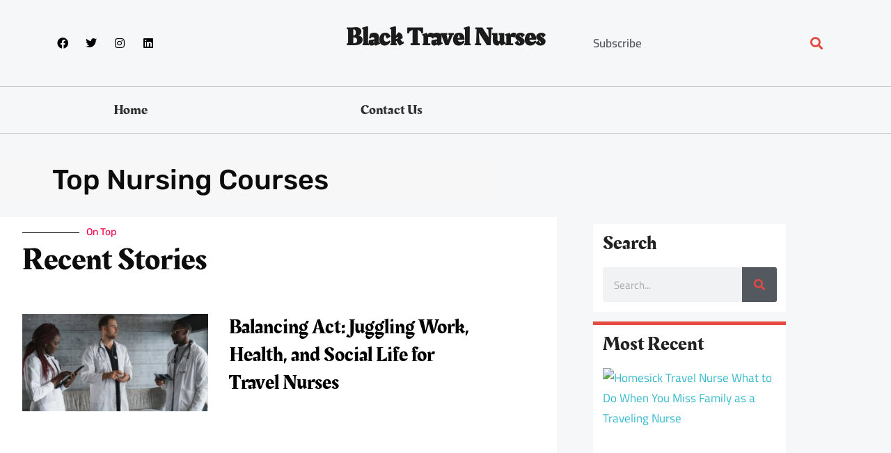

--- FILE ---
content_type: text/html; charset=UTF-8
request_url: https://blacktravelnurses.com/tag/top-nursing-courses/
body_size: 26208
content:
<!DOCTYPE html>
<html lang="en-US">
<head>
	<meta charset="UTF-8">
	<meta name="viewport" content="width=device-width, initial-scale=1.0, viewport-fit=cover" />		<meta name='robots' content='index, follow, max-image-preview:large, max-snippet:-1, max-video-preview:-1' />
	<style>img:is([sizes="auto" i], [sizes^="auto," i]) { contain-intrinsic-size: 3000px 1500px }</style>
	
	<!-- This site is optimized with the Yoast SEO plugin v26.8 - https://yoast.com/product/yoast-seo-wordpress/ -->
	<title>Top Nursing Courses - Black Travel Nurses</title>
	<link rel="canonical" href="https://blacktravelnurses.com/tag/top-nursing-courses/" />
	<meta property="og:locale" content="en_US" />
	<meta property="og:type" content="article" />
	<meta property="og:title" content="Top Nursing Courses - Black Travel Nurses" />
	<meta property="og:url" content="https://blacktravelnurses.com/tag/top-nursing-courses/" />
	<meta property="og:site_name" content="Black Travel Nurses" />
	<meta name="twitter:card" content="summary_large_image" />
	<script type="application/ld+json" class="yoast-schema-graph">{"@context":"https://schema.org","@graph":[{"@type":"CollectionPage","@id":"https://blacktravelnurses.com/tag/top-nursing-courses/","url":"https://blacktravelnurses.com/tag/top-nursing-courses/","name":"Top Nursing Courses - Black Travel Nurses","isPartOf":{"@id":"https://blacktravelnurses.com/#website"},"primaryImageOfPage":{"@id":"https://blacktravelnurses.com/tag/top-nursing-courses/#primaryimage"},"image":{"@id":"https://blacktravelnurses.com/tag/top-nursing-courses/#primaryimage"},"thumbnailUrl":"https://blacktravelnurses.com/wp-content/uploads/2023/09/Networking-Empowerment-Through-Education-Top-Courses-Every-Nurse-Should-Considerand-Conferences-for-Black-Nurses.webp","breadcrumb":{"@id":"https://blacktravelnurses.com/tag/top-nursing-courses/#breadcrumb"},"inLanguage":"en-US"},{"@type":"ImageObject","inLanguage":"en-US","@id":"https://blacktravelnurses.com/tag/top-nursing-courses/#primaryimage","url":"https://blacktravelnurses.com/wp-content/uploads/2023/09/Networking-Empowerment-Through-Education-Top-Courses-Every-Nurse-Should-Considerand-Conferences-for-Black-Nurses.webp","contentUrl":"https://blacktravelnurses.com/wp-content/uploads/2023/09/Networking-Empowerment-Through-Education-Top-Courses-Every-Nurse-Should-Considerand-Conferences-for-Black-Nurses.webp","width":1200,"height":628,"caption":"Photo Credit -Polina Tankilevitch / Pexels"},{"@type":"BreadcrumbList","@id":"https://blacktravelnurses.com/tag/top-nursing-courses/#breadcrumb","itemListElement":[{"@type":"ListItem","position":1,"name":"Home","item":"https://blacktravelnurses.com/"},{"@type":"ListItem","position":2,"name":"Top Nursing Courses"}]},{"@type":"WebSite","@id":"https://blacktravelnurses.com/#website","url":"https://blacktravelnurses.com/","name":"Black Travel Nurses","description":"","potentialAction":[{"@type":"SearchAction","target":{"@type":"EntryPoint","urlTemplate":"https://blacktravelnurses.com/?s={search_term_string}"},"query-input":{"@type":"PropertyValueSpecification","valueRequired":true,"valueName":"search_term_string"}}],"inLanguage":"en-US"}]}</script>
	<!-- / Yoast SEO plugin. -->


<link rel='dns-prefetch' href='//stats.wp.com' />
<link rel="alternate" type="application/rss+xml" title="Black Travel Nurses &raquo; Feed" href="https://blacktravelnurses.com/feed/" />
<link rel="alternate" type="application/rss+xml" title="Black Travel Nurses &raquo; Comments Feed" href="https://blacktravelnurses.com/comments/feed/" />
<link rel="alternate" type="application/rss+xml" title="Black Travel Nurses &raquo; Top Nursing Courses Tag Feed" href="https://blacktravelnurses.com/tag/top-nursing-courses/feed/" />
<script type="text/javascript">
/* <![CDATA[ */
window._wpemojiSettings = {"baseUrl":"https:\/\/s.w.org\/images\/core\/emoji\/16.0.1\/72x72\/","ext":".png","svgUrl":"https:\/\/s.w.org\/images\/core\/emoji\/16.0.1\/svg\/","svgExt":".svg","source":{"concatemoji":"https:\/\/blacktravelnurses.com\/wp-includes\/js\/wp-emoji-release.min.js?ver=6.8.3"}};
/*! This file is auto-generated */
!function(s,n){var o,i,e;function c(e){try{var t={supportTests:e,timestamp:(new Date).valueOf()};sessionStorage.setItem(o,JSON.stringify(t))}catch(e){}}function p(e,t,n){e.clearRect(0,0,e.canvas.width,e.canvas.height),e.fillText(t,0,0);var t=new Uint32Array(e.getImageData(0,0,e.canvas.width,e.canvas.height).data),a=(e.clearRect(0,0,e.canvas.width,e.canvas.height),e.fillText(n,0,0),new Uint32Array(e.getImageData(0,0,e.canvas.width,e.canvas.height).data));return t.every(function(e,t){return e===a[t]})}function u(e,t){e.clearRect(0,0,e.canvas.width,e.canvas.height),e.fillText(t,0,0);for(var n=e.getImageData(16,16,1,1),a=0;a<n.data.length;a++)if(0!==n.data[a])return!1;return!0}function f(e,t,n,a){switch(t){case"flag":return n(e,"\ud83c\udff3\ufe0f\u200d\u26a7\ufe0f","\ud83c\udff3\ufe0f\u200b\u26a7\ufe0f")?!1:!n(e,"\ud83c\udde8\ud83c\uddf6","\ud83c\udde8\u200b\ud83c\uddf6")&&!n(e,"\ud83c\udff4\udb40\udc67\udb40\udc62\udb40\udc65\udb40\udc6e\udb40\udc67\udb40\udc7f","\ud83c\udff4\u200b\udb40\udc67\u200b\udb40\udc62\u200b\udb40\udc65\u200b\udb40\udc6e\u200b\udb40\udc67\u200b\udb40\udc7f");case"emoji":return!a(e,"\ud83e\udedf")}return!1}function g(e,t,n,a){var r="undefined"!=typeof WorkerGlobalScope&&self instanceof WorkerGlobalScope?new OffscreenCanvas(300,150):s.createElement("canvas"),o=r.getContext("2d",{willReadFrequently:!0}),i=(o.textBaseline="top",o.font="600 32px Arial",{});return e.forEach(function(e){i[e]=t(o,e,n,a)}),i}function t(e){var t=s.createElement("script");t.src=e,t.defer=!0,s.head.appendChild(t)}"undefined"!=typeof Promise&&(o="wpEmojiSettingsSupports",i=["flag","emoji"],n.supports={everything:!0,everythingExceptFlag:!0},e=new Promise(function(e){s.addEventListener("DOMContentLoaded",e,{once:!0})}),new Promise(function(t){var n=function(){try{var e=JSON.parse(sessionStorage.getItem(o));if("object"==typeof e&&"number"==typeof e.timestamp&&(new Date).valueOf()<e.timestamp+604800&&"object"==typeof e.supportTests)return e.supportTests}catch(e){}return null}();if(!n){if("undefined"!=typeof Worker&&"undefined"!=typeof OffscreenCanvas&&"undefined"!=typeof URL&&URL.createObjectURL&&"undefined"!=typeof Blob)try{var e="postMessage("+g.toString()+"("+[JSON.stringify(i),f.toString(),p.toString(),u.toString()].join(",")+"));",a=new Blob([e],{type:"text/javascript"}),r=new Worker(URL.createObjectURL(a),{name:"wpTestEmojiSupports"});return void(r.onmessage=function(e){c(n=e.data),r.terminate(),t(n)})}catch(e){}c(n=g(i,f,p,u))}t(n)}).then(function(e){for(var t in e)n.supports[t]=e[t],n.supports.everything=n.supports.everything&&n.supports[t],"flag"!==t&&(n.supports.everythingExceptFlag=n.supports.everythingExceptFlag&&n.supports[t]);n.supports.everythingExceptFlag=n.supports.everythingExceptFlag&&!n.supports.flag,n.DOMReady=!1,n.readyCallback=function(){n.DOMReady=!0}}).then(function(){return e}).then(function(){var e;n.supports.everything||(n.readyCallback(),(e=n.source||{}).concatemoji?t(e.concatemoji):e.wpemoji&&e.twemoji&&(t(e.twemoji),t(e.wpemoji)))}))}((window,document),window._wpemojiSettings);
/* ]]> */
</script>

<link rel='stylesheet' id='maxwell-theme-fonts-css' href='https://blacktravelnurses.com/wp-content/fonts/d5c7f885a33e325825a7fd77c5c7e7fc.css?ver=20201110' type='text/css' media='all' />
<style id='wp-emoji-styles-inline-css' type='text/css'>

	img.wp-smiley, img.emoji {
		display: inline !important;
		border: none !important;
		box-shadow: none !important;
		height: 1em !important;
		width: 1em !important;
		margin: 0 0.07em !important;
		vertical-align: -0.1em !important;
		background: none !important;
		padding: 0 !important;
	}
</style>
<link rel='stylesheet' id='wp-block-library-css' href='https://blacktravelnurses.com/wp-includes/css/dist/block-library/style.min.css?ver=6.8.3' type='text/css' media='all' />
<style id='wp-block-library-inline-css' type='text/css'>
.has-text-align-justify{text-align:justify;}
</style>
<style id='classic-theme-styles-inline-css' type='text/css'>
/*! This file is auto-generated */
.wp-block-button__link{color:#fff;background-color:#32373c;border-radius:9999px;box-shadow:none;text-decoration:none;padding:calc(.667em + 2px) calc(1.333em + 2px);font-size:1.125em}.wp-block-file__button{background:#32373c;color:#fff;text-decoration:none}
</style>
<link rel='stylesheet' id='mediaelement-css' href='https://blacktravelnurses.com/wp-includes/js/mediaelement/mediaelementplayer-legacy.min.css?ver=4.2.17' type='text/css' media='all' />
<link rel='stylesheet' id='wp-mediaelement-css' href='https://blacktravelnurses.com/wp-includes/js/mediaelement/wp-mediaelement.min.css?ver=6.8.3' type='text/css' media='all' />
<style id='global-styles-inline-css' type='text/css'>
:root{--wp--preset--aspect-ratio--square: 1;--wp--preset--aspect-ratio--4-3: 4/3;--wp--preset--aspect-ratio--3-4: 3/4;--wp--preset--aspect-ratio--3-2: 3/2;--wp--preset--aspect-ratio--2-3: 2/3;--wp--preset--aspect-ratio--16-9: 16/9;--wp--preset--aspect-ratio--9-16: 9/16;--wp--preset--color--black: #000000;--wp--preset--color--cyan-bluish-gray: #abb8c3;--wp--preset--color--white: #ffffff;--wp--preset--color--pale-pink: #f78da7;--wp--preset--color--vivid-red: #cf2e2e;--wp--preset--color--luminous-vivid-orange: #ff6900;--wp--preset--color--luminous-vivid-amber: #fcb900;--wp--preset--color--light-green-cyan: #7bdcb5;--wp--preset--color--vivid-green-cyan: #00d084;--wp--preset--color--pale-cyan-blue: #8ed1fc;--wp--preset--color--vivid-cyan-blue: #0693e3;--wp--preset--color--vivid-purple: #9b51e0;--wp--preset--color--primary: #33bbcc;--wp--preset--color--secondary: #008899;--wp--preset--color--tertiary: #005566;--wp--preset--color--accent: #cc3833;--wp--preset--color--highlight: #009912;--wp--preset--color--light-gray: #f0f0f0;--wp--preset--color--gray: #999999;--wp--preset--color--dark-gray: #303030;--wp--preset--gradient--vivid-cyan-blue-to-vivid-purple: linear-gradient(135deg,rgba(6,147,227,1) 0%,rgb(155,81,224) 100%);--wp--preset--gradient--light-green-cyan-to-vivid-green-cyan: linear-gradient(135deg,rgb(122,220,180) 0%,rgb(0,208,130) 100%);--wp--preset--gradient--luminous-vivid-amber-to-luminous-vivid-orange: linear-gradient(135deg,rgba(252,185,0,1) 0%,rgba(255,105,0,1) 100%);--wp--preset--gradient--luminous-vivid-orange-to-vivid-red: linear-gradient(135deg,rgba(255,105,0,1) 0%,rgb(207,46,46) 100%);--wp--preset--gradient--very-light-gray-to-cyan-bluish-gray: linear-gradient(135deg,rgb(238,238,238) 0%,rgb(169,184,195) 100%);--wp--preset--gradient--cool-to-warm-spectrum: linear-gradient(135deg,rgb(74,234,220) 0%,rgb(151,120,209) 20%,rgb(207,42,186) 40%,rgb(238,44,130) 60%,rgb(251,105,98) 80%,rgb(254,248,76) 100%);--wp--preset--gradient--blush-light-purple: linear-gradient(135deg,rgb(255,206,236) 0%,rgb(152,150,240) 100%);--wp--preset--gradient--blush-bordeaux: linear-gradient(135deg,rgb(254,205,165) 0%,rgb(254,45,45) 50%,rgb(107,0,62) 100%);--wp--preset--gradient--luminous-dusk: linear-gradient(135deg,rgb(255,203,112) 0%,rgb(199,81,192) 50%,rgb(65,88,208) 100%);--wp--preset--gradient--pale-ocean: linear-gradient(135deg,rgb(255,245,203) 0%,rgb(182,227,212) 50%,rgb(51,167,181) 100%);--wp--preset--gradient--electric-grass: linear-gradient(135deg,rgb(202,248,128) 0%,rgb(113,206,126) 100%);--wp--preset--gradient--midnight: linear-gradient(135deg,rgb(2,3,129) 0%,rgb(40,116,252) 100%);--wp--preset--font-size--small: 13px;--wp--preset--font-size--medium: 20px;--wp--preset--font-size--large: 36px;--wp--preset--font-size--x-large: 42px;--wp--preset--spacing--20: 0.44rem;--wp--preset--spacing--30: 0.67rem;--wp--preset--spacing--40: 1rem;--wp--preset--spacing--50: 1.5rem;--wp--preset--spacing--60: 2.25rem;--wp--preset--spacing--70: 3.38rem;--wp--preset--spacing--80: 5.06rem;--wp--preset--shadow--natural: 6px 6px 9px rgba(0, 0, 0, 0.2);--wp--preset--shadow--deep: 12px 12px 50px rgba(0, 0, 0, 0.4);--wp--preset--shadow--sharp: 6px 6px 0px rgba(0, 0, 0, 0.2);--wp--preset--shadow--outlined: 6px 6px 0px -3px rgba(255, 255, 255, 1), 6px 6px rgba(0, 0, 0, 1);--wp--preset--shadow--crisp: 6px 6px 0px rgba(0, 0, 0, 1);}:where(.is-layout-flex){gap: 0.5em;}:where(.is-layout-grid){gap: 0.5em;}body .is-layout-flex{display: flex;}.is-layout-flex{flex-wrap: wrap;align-items: center;}.is-layout-flex > :is(*, div){margin: 0;}body .is-layout-grid{display: grid;}.is-layout-grid > :is(*, div){margin: 0;}:where(.wp-block-columns.is-layout-flex){gap: 2em;}:where(.wp-block-columns.is-layout-grid){gap: 2em;}:where(.wp-block-post-template.is-layout-flex){gap: 1.25em;}:where(.wp-block-post-template.is-layout-grid){gap: 1.25em;}.has-black-color{color: var(--wp--preset--color--black) !important;}.has-cyan-bluish-gray-color{color: var(--wp--preset--color--cyan-bluish-gray) !important;}.has-white-color{color: var(--wp--preset--color--white) !important;}.has-pale-pink-color{color: var(--wp--preset--color--pale-pink) !important;}.has-vivid-red-color{color: var(--wp--preset--color--vivid-red) !important;}.has-luminous-vivid-orange-color{color: var(--wp--preset--color--luminous-vivid-orange) !important;}.has-luminous-vivid-amber-color{color: var(--wp--preset--color--luminous-vivid-amber) !important;}.has-light-green-cyan-color{color: var(--wp--preset--color--light-green-cyan) !important;}.has-vivid-green-cyan-color{color: var(--wp--preset--color--vivid-green-cyan) !important;}.has-pale-cyan-blue-color{color: var(--wp--preset--color--pale-cyan-blue) !important;}.has-vivid-cyan-blue-color{color: var(--wp--preset--color--vivid-cyan-blue) !important;}.has-vivid-purple-color{color: var(--wp--preset--color--vivid-purple) !important;}.has-black-background-color{background-color: var(--wp--preset--color--black) !important;}.has-cyan-bluish-gray-background-color{background-color: var(--wp--preset--color--cyan-bluish-gray) !important;}.has-white-background-color{background-color: var(--wp--preset--color--white) !important;}.has-pale-pink-background-color{background-color: var(--wp--preset--color--pale-pink) !important;}.has-vivid-red-background-color{background-color: var(--wp--preset--color--vivid-red) !important;}.has-luminous-vivid-orange-background-color{background-color: var(--wp--preset--color--luminous-vivid-orange) !important;}.has-luminous-vivid-amber-background-color{background-color: var(--wp--preset--color--luminous-vivid-amber) !important;}.has-light-green-cyan-background-color{background-color: var(--wp--preset--color--light-green-cyan) !important;}.has-vivid-green-cyan-background-color{background-color: var(--wp--preset--color--vivid-green-cyan) !important;}.has-pale-cyan-blue-background-color{background-color: var(--wp--preset--color--pale-cyan-blue) !important;}.has-vivid-cyan-blue-background-color{background-color: var(--wp--preset--color--vivid-cyan-blue) !important;}.has-vivid-purple-background-color{background-color: var(--wp--preset--color--vivid-purple) !important;}.has-black-border-color{border-color: var(--wp--preset--color--black) !important;}.has-cyan-bluish-gray-border-color{border-color: var(--wp--preset--color--cyan-bluish-gray) !important;}.has-white-border-color{border-color: var(--wp--preset--color--white) !important;}.has-pale-pink-border-color{border-color: var(--wp--preset--color--pale-pink) !important;}.has-vivid-red-border-color{border-color: var(--wp--preset--color--vivid-red) !important;}.has-luminous-vivid-orange-border-color{border-color: var(--wp--preset--color--luminous-vivid-orange) !important;}.has-luminous-vivid-amber-border-color{border-color: var(--wp--preset--color--luminous-vivid-amber) !important;}.has-light-green-cyan-border-color{border-color: var(--wp--preset--color--light-green-cyan) !important;}.has-vivid-green-cyan-border-color{border-color: var(--wp--preset--color--vivid-green-cyan) !important;}.has-pale-cyan-blue-border-color{border-color: var(--wp--preset--color--pale-cyan-blue) !important;}.has-vivid-cyan-blue-border-color{border-color: var(--wp--preset--color--vivid-cyan-blue) !important;}.has-vivid-purple-border-color{border-color: var(--wp--preset--color--vivid-purple) !important;}.has-vivid-cyan-blue-to-vivid-purple-gradient-background{background: var(--wp--preset--gradient--vivid-cyan-blue-to-vivid-purple) !important;}.has-light-green-cyan-to-vivid-green-cyan-gradient-background{background: var(--wp--preset--gradient--light-green-cyan-to-vivid-green-cyan) !important;}.has-luminous-vivid-amber-to-luminous-vivid-orange-gradient-background{background: var(--wp--preset--gradient--luminous-vivid-amber-to-luminous-vivid-orange) !important;}.has-luminous-vivid-orange-to-vivid-red-gradient-background{background: var(--wp--preset--gradient--luminous-vivid-orange-to-vivid-red) !important;}.has-very-light-gray-to-cyan-bluish-gray-gradient-background{background: var(--wp--preset--gradient--very-light-gray-to-cyan-bluish-gray) !important;}.has-cool-to-warm-spectrum-gradient-background{background: var(--wp--preset--gradient--cool-to-warm-spectrum) !important;}.has-blush-light-purple-gradient-background{background: var(--wp--preset--gradient--blush-light-purple) !important;}.has-blush-bordeaux-gradient-background{background: var(--wp--preset--gradient--blush-bordeaux) !important;}.has-luminous-dusk-gradient-background{background: var(--wp--preset--gradient--luminous-dusk) !important;}.has-pale-ocean-gradient-background{background: var(--wp--preset--gradient--pale-ocean) !important;}.has-electric-grass-gradient-background{background: var(--wp--preset--gradient--electric-grass) !important;}.has-midnight-gradient-background{background: var(--wp--preset--gradient--midnight) !important;}.has-small-font-size{font-size: var(--wp--preset--font-size--small) !important;}.has-medium-font-size{font-size: var(--wp--preset--font-size--medium) !important;}.has-large-font-size{font-size: var(--wp--preset--font-size--large) !important;}.has-x-large-font-size{font-size: var(--wp--preset--font-size--x-large) !important;}
:where(.wp-block-post-template.is-layout-flex){gap: 1.25em;}:where(.wp-block-post-template.is-layout-grid){gap: 1.25em;}
:where(.wp-block-columns.is-layout-flex){gap: 2em;}:where(.wp-block-columns.is-layout-grid){gap: 2em;}
:root :where(.wp-block-pullquote){font-size: 1.5em;line-height: 1.6;}
</style>
<link rel='stylesheet' id='maxwell-stylesheet-css' href='https://blacktravelnurses.com/wp-content/themes/maxwell/style.css?ver=2.4.2' type='text/css' media='all' />
<style id='maxwell-stylesheet-inline-css' type='text/css'>
.site-description { position: absolute; clip: rect(1px, 1px, 1px, 1px); width: 1px; height: 1px; overflow: hidden; }
</style>
<link rel='stylesheet' id='maxwell-safari-flexbox-fixes-css' href='https://blacktravelnurses.com/wp-content/themes/maxwell/assets/css/safari-flexbox-fixes.css?ver=20200827' type='text/css' media='all' />
<link rel='stylesheet' id='elementor-icons-css' href='https://blacktravelnurses.com/wp-content/plugins/elementor/assets/lib/eicons/css/elementor-icons.min.css?ver=5.46.0' type='text/css' media='all' />
<link rel='stylesheet' id='elementor-frontend-css' href='https://blacktravelnurses.com/wp-content/plugins/elementor/assets/css/frontend.min.css?ver=3.34.4' type='text/css' media='all' />
<link rel='stylesheet' id='elementor-post-3370-css' href='https://blacktravelnurses.com/wp-content/uploads/elementor/css/post-3370.css?ver=1769884064' type='text/css' media='all' />
<link rel='stylesheet' id='elementor-pro-css' href='https://blacktravelnurses.com/wp-content/plugins/elementor-pro/assets/css/frontend.min.css?ver=3.16.2' type='text/css' media='all' />
<link rel='stylesheet' id='elementor-post-3856-css' href='https://blacktravelnurses.com/wp-content/uploads/elementor/css/post-3856.css?ver=1769884064' type='text/css' media='all' />
<link rel='stylesheet' id='elementor-post-3947-css' href='https://blacktravelnurses.com/wp-content/uploads/elementor/css/post-3947.css?ver=1769884064' type='text/css' media='all' />
<link rel='stylesheet' id='elementor-post-4160-css' href='https://blacktravelnurses.com/wp-content/uploads/elementor/css/post-4160.css?ver=1769884065' type='text/css' media='all' />
<link rel='stylesheet' id='eael-general-css' href='https://blacktravelnurses.com/wp-content/plugins/essential-addons-for-elementor-lite/assets/front-end/css/view/general.min.css?ver=6.5.9' type='text/css' media='all' />
<link rel='stylesheet' id='elementor-gf-local-rakkas-css' href='http://blacktravelnurses.com/wp-content/uploads/elementor/google-fonts/css/rakkas.css?ver=1752128499' type='text/css' media='all' />
<link rel='stylesheet' id='elementor-gf-local-cairo-css' href='http://blacktravelnurses.com/wp-content/uploads/elementor/google-fonts/css/cairo.css?ver=1752128502' type='text/css' media='all' />
<link rel='stylesheet' id='elementor-gf-local-roboto-css' href='http://blacktravelnurses.com/wp-content/uploads/elementor/google-fonts/css/roboto.css?ver=1752128520' type='text/css' media='all' />
<link rel='stylesheet' id='elementor-gf-local-rubik-css' href='http://blacktravelnurses.com/wp-content/uploads/elementor/google-fonts/css/rubik.css?ver=1752128529' type='text/css' media='all' />
<link rel='stylesheet' id='elementor-icons-shared-0-css' href='https://blacktravelnurses.com/wp-content/plugins/elementor/assets/lib/font-awesome/css/fontawesome.min.css?ver=5.15.3' type='text/css' media='all' />
<link rel='stylesheet' id='elementor-icons-fa-brands-css' href='https://blacktravelnurses.com/wp-content/plugins/elementor/assets/lib/font-awesome/css/brands.min.css?ver=5.15.3' type='text/css' media='all' />
<link rel='stylesheet' id='elementor-icons-fa-solid-css' href='https://blacktravelnurses.com/wp-content/plugins/elementor/assets/lib/font-awesome/css/solid.min.css?ver=5.15.3' type='text/css' media='all' />
<link rel='stylesheet' id='jetpack_css-css' href='https://blacktravelnurses.com/wp-content/plugins/jetpack/css/jetpack.css?ver=12.8.2' type='text/css' media='all' />
<script type="text/javascript" src="https://blacktravelnurses.com/wp-content/themes/maxwell/assets/js/svgxuse.min.js?ver=1.2.6" id="svgxuse-js"></script>
<script type="text/javascript" src="https://blacktravelnurses.com/wp-includes/js/jquery/jquery.min.js?ver=3.7.1" id="jquery-core-js"></script>
<script type="text/javascript" src="https://blacktravelnurses.com/wp-includes/js/jquery/jquery-migrate.min.js?ver=3.4.1" id="jquery-migrate-js"></script>
<script type="text/javascript" src="https://blacktravelnurses.com/wp-content/themes/maxwell/assets/js/jquery.flexslider-min.js?ver=2.6.0" id="jquery-flexslider-js"></script>
<script type="text/javascript" id="maxwell-slider-js-extra">
/* <![CDATA[ */
var maxwell_slider_params = {"animation":"slide","speed":"7000"};
/* ]]> */
</script>
<script type="text/javascript" src="https://blacktravelnurses.com/wp-content/themes/maxwell/assets/js/slider.js?ver=20170421" id="maxwell-slider-js"></script>
<link rel="https://api.w.org/" href="https://blacktravelnurses.com/wp-json/" /><link rel="alternate" title="JSON" type="application/json" href="https://blacktravelnurses.com/wp-json/wp/v2/tags/1354" /><link rel="EditURI" type="application/rsd+xml" title="RSD" href="https://blacktravelnurses.com/xmlrpc.php?rsd" />
<meta name="generator" content="WordPress 6.8.3" />
	<style>img#wpstats{display:none}</style>
		<meta name="generator" content="Elementor 3.34.4; features: additional_custom_breakpoints; settings: css_print_method-external, google_font-enabled, font_display-swap">
			<style>
				.e-con.e-parent:nth-of-type(n+4):not(.e-lazyloaded):not(.e-no-lazyload),
				.e-con.e-parent:nth-of-type(n+4):not(.e-lazyloaded):not(.e-no-lazyload) * {
					background-image: none !important;
				}
				@media screen and (max-height: 1024px) {
					.e-con.e-parent:nth-of-type(n+3):not(.e-lazyloaded):not(.e-no-lazyload),
					.e-con.e-parent:nth-of-type(n+3):not(.e-lazyloaded):not(.e-no-lazyload) * {
						background-image: none !important;
					}
				}
				@media screen and (max-height: 640px) {
					.e-con.e-parent:nth-of-type(n+2):not(.e-lazyloaded):not(.e-no-lazyload),
					.e-con.e-parent:nth-of-type(n+2):not(.e-lazyloaded):not(.e-no-lazyload) * {
						background-image: none !important;
					}
				}
			</style>
			<!-- Google tag (gtag.js) -->
<script async src="https://www.googletagmanager.com/gtag/js?id=G-5JPPNPLB6T"></script>
<script>
  window.dataLayer = window.dataLayer || [];
  function gtag(){dataLayer.push(arguments);}
  gtag('js', new Date());

  gtag('config', 'G-5JPPNPLB6T');
</script>
<!-- Google Tag Manager -->
<script>(function(w,d,s,l,i){w[l]=w[l]||[];w[l].push({'gtm.start':
new Date().getTime(),event:'gtm.js'});var f=d.getElementsByTagName(s)[0],
j=d.createElement(s),dl=l!='dataLayer'?'&l='+l:'';j.async=true;j.src=
'https://www.googletagmanager.com/gtm.js?id='+i+dl;f.parentNode.insertBefore(j,f);
})(window,document,'script','dataLayer','GTM-NW44LPJN');</script>
<!-- End Google Tag Manager --><script>
var clickRankAi = document.createElement("script");
clickRankAi.src = "https://js.clickrank.ai/seo/671562fe-92c5-4563-baaa-6dadffe58416/script?" + new Date().getTime();
clickRankAi.async = true;
document.head.appendChild(clickRankAi);
</script></head>
<body class="archive tag tag-top-nursing-courses tag-1354 wp-embed-responsive wp-theme-maxwell post-layout-one-column elementor-default elementor-template-full-width elementor-kit-3370 elementor-page-4160">
<!-- Google Tag Manager (noscript) -->
<noscript><iframe src="https://www.googletagmanager.com/ns.html?id=GTM-NW44LPJN"
height="0" width="0" style="display:none;visibility:hidden"></iframe></noscript>
<!-- End Google Tag Manager (noscript) -->		<div data-elementor-type="header" data-elementor-id="3856" class="elementor elementor-3856 elementor-location-header" data-elementor-post-type="elementor_library">
					<div class="elementor-section-wrap">
								<section class="elementor-section elementor-top-section elementor-element elementor-element-c5141af elementor-section-full_width elementor-hidden-tablet elementor-hidden-mobile elementor-section-height-default elementor-section-height-default" data-id="c5141af" data-element_type="section" data-settings="{&quot;background_background&quot;:&quot;classic&quot;}">
						<div class="elementor-container elementor-column-gap-default">
					<div class="elementor-column elementor-col-100 elementor-top-column elementor-element elementor-element-eef8496" data-id="eef8496" data-element_type="column">
			<div class="elementor-widget-wrap elementor-element-populated">
						<section class="elementor-section elementor-inner-section elementor-element elementor-element-fc88ede elementor-section-full_width elementor-section-height-default elementor-section-height-default" data-id="fc88ede" data-element_type="section">
						<div class="elementor-container elementor-column-gap-default">
					<div class="elementor-column elementor-col-33 elementor-inner-column elementor-element elementor-element-ab745a2" data-id="ab745a2" data-element_type="column">
			<div class="elementor-widget-wrap elementor-element-populated">
						<div class="elementor-element elementor-element-b729303 e-grid-align-left elementor-shape-rounded elementor-grid-0 elementor-widget elementor-widget-social-icons" data-id="b729303" data-element_type="widget" data-widget_type="social-icons.default">
				<div class="elementor-widget-container">
							<div class="elementor-social-icons-wrapper elementor-grid" role="list">
							<span class="elementor-grid-item" role="listitem">
					<a class="elementor-icon elementor-social-icon elementor-social-icon-facebook elementor-repeater-item-03e414d" target="_blank">
						<span class="elementor-screen-only">Facebook</span>
						<i aria-hidden="true" class="fab fa-facebook"></i>					</a>
				</span>
							<span class="elementor-grid-item" role="listitem">
					<a class="elementor-icon elementor-social-icon elementor-social-icon-twitter elementor-repeater-item-8bbd12d" target="_blank">
						<span class="elementor-screen-only">Twitter</span>
						<i aria-hidden="true" class="fab fa-twitter"></i>					</a>
				</span>
							<span class="elementor-grid-item" role="listitem">
					<a class="elementor-icon elementor-social-icon elementor-social-icon-instagram elementor-repeater-item-342b9fb" target="_blank">
						<span class="elementor-screen-only">Instagram</span>
						<i aria-hidden="true" class="fab fa-instagram"></i>					</a>
				</span>
							<span class="elementor-grid-item" role="listitem">
					<a class="elementor-icon elementor-social-icon elementor-social-icon-linkedin elementor-repeater-item-29e8590" target="_blank">
						<span class="elementor-screen-only">Linkedin</span>
						<i aria-hidden="true" class="fab fa-linkedin"></i>					</a>
				</span>
					</div>
						</div>
				</div>
					</div>
		</div>
				<div class="elementor-column elementor-col-33 elementor-inner-column elementor-element elementor-element-224dde7" data-id="224dde7" data-element_type="column">
			<div class="elementor-widget-wrap elementor-element-populated">
						<div class="elementor-element elementor-element-e86e207 elementor-widget elementor-widget-theme-site-title elementor-widget-heading" data-id="e86e207" data-element_type="widget" data-widget_type="theme-site-title.default">
				<div class="elementor-widget-container">
					<h1 class="elementor-heading-title elementor-size-default"><a href="https://blacktravelnurses.com">Black Travel Nurses</a></h1>				</div>
				</div>
					</div>
		</div>
				<div class="elementor-column elementor-col-33 elementor-inner-column elementor-element elementor-element-ff9a39f" data-id="ff9a39f" data-element_type="column">
			<div class="elementor-widget-wrap elementor-element-populated">
						<section class="elementor-section elementor-inner-section elementor-element elementor-element-1e6f860 elementor-section-boxed elementor-section-height-default elementor-section-height-default" data-id="1e6f860" data-element_type="section">
						<div class="elementor-container elementor-column-gap-default">
					<div class="elementor-column elementor-col-50 elementor-inner-column elementor-element elementor-element-e3b9de4" data-id="e3b9de4" data-element_type="column">
			<div class="elementor-widget-wrap elementor-element-populated">
						<div class="elementor-element elementor-element-1251840 elementor-icon-list--layout-inline elementor-align-end elementor-list-item-link-full_width elementor-widget elementor-widget-icon-list" data-id="1251840" data-element_type="widget" data-widget_type="icon-list.default">
				<div class="elementor-widget-container">
							<ul class="elementor-icon-list-items elementor-inline-items">
							<li class="elementor-icon-list-item elementor-inline-item">
											<a href="https://blacktravelnurses.com/subscribe/">

											<span class="elementor-icon-list-text">Subscribe</span>
											</a>
									</li>
						</ul>
						</div>
				</div>
					</div>
		</div>
				<div class="elementor-column elementor-col-50 elementor-inner-column elementor-element elementor-element-cccaef7" data-id="cccaef7" data-element_type="column">
			<div class="elementor-widget-wrap elementor-element-populated">
						<div class="elementor-element elementor-element-614eba5 elementor-search-form--skin-full_screen elementor-widget elementor-widget-search-form" data-id="614eba5" data-element_type="widget" data-settings="{&quot;skin&quot;:&quot;full_screen&quot;}" data-widget_type="search-form.default">
				<div class="elementor-widget-container">
							<form class="elementor-search-form" action="https://blacktravelnurses.com" method="get" role="search">
									<div class="elementor-search-form__toggle" tabindex="0" role="button">
				<i aria-hidden="true" class="fas fa-search"></i>				<span class="elementor-screen-only">Search</span>
			</div>
						<div class="elementor-search-form__container">
				<label class="elementor-screen-only" for="elementor-search-form-614eba5">Search</label>

				
				<input id="elementor-search-form-614eba5" placeholder="Search..." class="elementor-search-form__input" type="search" name="s" value="">
				
				
								<div class="dialog-lightbox-close-button dialog-close-button" role="button" tabindex="0">
					<i aria-hidden="true" class="eicon-close"></i>					<span class="elementor-screen-only">Close this search box.</span>
				</div>
							</div>
		</form>
						</div>
				</div>
					</div>
		</div>
					</div>
		</section>
					</div>
		</div>
					</div>
		</section>
				<section class="elementor-section elementor-inner-section elementor-element elementor-element-5096eca elementor-section-boxed elementor-section-height-default elementor-section-height-default" data-id="5096eca" data-element_type="section">
						<div class="elementor-container elementor-column-gap-default">
					<div class="elementor-column elementor-col-100 elementor-inner-column elementor-element elementor-element-5b71969" data-id="5b71969" data-element_type="column">
			<div class="elementor-widget-wrap elementor-element-populated">
						<div class="elementor-element elementor-element-871e9de elementor-nav-menu__align-justify elementor-nav-menu--dropdown-tablet elementor-nav-menu__text-align-aside elementor-nav-menu--toggle elementor-nav-menu--burger elementor-widget elementor-widget-nav-menu" data-id="871e9de" data-element_type="widget" data-settings="{&quot;layout&quot;:&quot;horizontal&quot;,&quot;submenu_icon&quot;:{&quot;value&quot;:&quot;&lt;i class=\&quot;fas fa-caret-down\&quot;&gt;&lt;\/i&gt;&quot;,&quot;library&quot;:&quot;fa-solid&quot;},&quot;toggle&quot;:&quot;burger&quot;}" data-widget_type="nav-menu.default">
				<div class="elementor-widget-container">
								<nav class="elementor-nav-menu--main elementor-nav-menu__container elementor-nav-menu--layout-horizontal e--pointer-none">
				<ul id="menu-1-871e9de" class="elementor-nav-menu"><li class="menu-item menu-item-type-post_type menu-item-object-page menu-item-3849"><a href="https://blacktravelnurses.com/home/" class="elementor-item">Home</a></li>
<li class="menu-item menu-item-type-post_type menu-item-object-page menu-item-3854"><a href="https://blacktravelnurses.com/contact-us/" class="elementor-item">Contact Us</a></li>
</ul>			</nav>
					<div class="elementor-menu-toggle" role="button" tabindex="0" aria-label="Menu Toggle" aria-expanded="false">
			<i aria-hidden="true" role="presentation" class="elementor-menu-toggle__icon--open eicon-menu-bar"></i><i aria-hidden="true" role="presentation" class="elementor-menu-toggle__icon--close eicon-close"></i>			<span class="elementor-screen-only">Menu</span>
		</div>
					<nav class="elementor-nav-menu--dropdown elementor-nav-menu__container" aria-hidden="true">
				<ul id="menu-2-871e9de" class="elementor-nav-menu"><li class="menu-item menu-item-type-post_type menu-item-object-page menu-item-3849"><a href="https://blacktravelnurses.com/home/" class="elementor-item" tabindex="-1">Home</a></li>
<li class="menu-item menu-item-type-post_type menu-item-object-page menu-item-3854"><a href="https://blacktravelnurses.com/contact-us/" class="elementor-item" tabindex="-1">Contact Us</a></li>
</ul>			</nav>
						</div>
				</div>
					</div>
		</div>
					</div>
		</section>
					</div>
		</div>
					</div>
		</section>
				<section class="elementor-section elementor-top-section elementor-element elementor-element-77bb271 elementor-hidden-desktop elementor-section-boxed elementor-section-height-default elementor-section-height-default" data-id="77bb271" data-element_type="section" data-settings="{&quot;background_background&quot;:&quot;classic&quot;}">
						<div class="elementor-container elementor-column-gap-default">
					<div class="elementor-column elementor-col-50 elementor-top-column elementor-element elementor-element-77f827c" data-id="77f827c" data-element_type="column">
			<div class="elementor-widget-wrap elementor-element-populated">
						<div class="elementor-element elementor-element-5cd5a9d elementor-widget elementor-widget-theme-site-title elementor-widget-heading" data-id="5cd5a9d" data-element_type="widget" data-widget_type="theme-site-title.default">
				<div class="elementor-widget-container">
					<h1 class="elementor-heading-title elementor-size-default"><a href="https://blacktravelnurses.com">Black Travel Nurses</a></h1>				</div>
				</div>
					</div>
		</div>
				<div class="elementor-column elementor-col-50 elementor-top-column elementor-element elementor-element-4e614af" data-id="4e614af" data-element_type="column">
			<div class="elementor-widget-wrap elementor-element-populated">
						<div class="elementor-element elementor-element-bdd50c9 elementor-nav-menu__align-justify elementor-nav-menu--stretch elementor-nav-menu__text-align-center elementor-nav-menu--dropdown-tablet elementor-nav-menu--toggle elementor-nav-menu--burger elementor-widget elementor-widget-nav-menu" data-id="bdd50c9" data-element_type="widget" data-settings="{&quot;full_width&quot;:&quot;stretch&quot;,&quot;layout&quot;:&quot;horizontal&quot;,&quot;submenu_icon&quot;:{&quot;value&quot;:&quot;&lt;i class=\&quot;fas fa-caret-down\&quot;&gt;&lt;\/i&gt;&quot;,&quot;library&quot;:&quot;fa-solid&quot;},&quot;toggle&quot;:&quot;burger&quot;}" data-widget_type="nav-menu.default">
				<div class="elementor-widget-container">
								<nav class="elementor-nav-menu--main elementor-nav-menu__container elementor-nav-menu--layout-horizontal e--pointer-none">
				<ul id="menu-1-bdd50c9" class="elementor-nav-menu"><li class="menu-item menu-item-type-post_type menu-item-object-page menu-item-3849"><a href="https://blacktravelnurses.com/home/" class="elementor-item">Home</a></li>
<li class="menu-item menu-item-type-post_type menu-item-object-page menu-item-3854"><a href="https://blacktravelnurses.com/contact-us/" class="elementor-item">Contact Us</a></li>
</ul>			</nav>
					<div class="elementor-menu-toggle" role="button" tabindex="0" aria-label="Menu Toggle" aria-expanded="false">
			<i aria-hidden="true" role="presentation" class="elementor-menu-toggle__icon--open eicon-menu-bar"></i><i aria-hidden="true" role="presentation" class="elementor-menu-toggle__icon--close eicon-close"></i>			<span class="elementor-screen-only">Menu</span>
		</div>
					<nav class="elementor-nav-menu--dropdown elementor-nav-menu__container" aria-hidden="true">
				<ul id="menu-2-bdd50c9" class="elementor-nav-menu"><li class="menu-item menu-item-type-post_type menu-item-object-page menu-item-3849"><a href="https://blacktravelnurses.com/home/" class="elementor-item" tabindex="-1">Home</a></li>
<li class="menu-item menu-item-type-post_type menu-item-object-page menu-item-3854"><a href="https://blacktravelnurses.com/contact-us/" class="elementor-item" tabindex="-1">Contact Us</a></li>
</ul>			</nav>
						</div>
				</div>
					</div>
		</div>
					</div>
		</section>
							</div>
				</div>
				<div data-elementor-type="archive" data-elementor-id="4160" class="elementor elementor-4160 elementor-location-archive" data-elementor-post-type="elementor_library">
					<div class="elementor-section-wrap">
								<section class="elementor-section elementor-top-section elementor-element elementor-element-6f865308 elementor-section-full_width elementor-section-height-default elementor-section-height-default" data-id="6f865308" data-element_type="section">
						<div class="elementor-container elementor-column-gap-no">
					<div class="elementor-column elementor-col-50 elementor-top-column elementor-element elementor-element-5c0ce22f" data-id="5c0ce22f" data-element_type="column" data-settings="{&quot;background_background&quot;:&quot;classic&quot;}">
			<div class="elementor-widget-wrap elementor-element-populated">
						<section class="elementor-section elementor-inner-section elementor-element elementor-element-15dc6aca elementor-section-boxed elementor-section-height-default elementor-section-height-default" data-id="15dc6aca" data-element_type="section" data-settings="{&quot;background_background&quot;:&quot;classic&quot;}">
						<div class="elementor-container elementor-column-gap-default">
					<div class="elementor-column elementor-col-100 elementor-inner-column elementor-element elementor-element-19c9bd29" data-id="19c9bd29" data-element_type="column">
			<div class="elementor-widget-wrap elementor-element-populated">
						<div class="elementor-element elementor-element-1c125821 elementor-widget elementor-widget-theme-archive-title elementor-page-title elementor-widget-heading" data-id="1c125821" data-element_type="widget" data-widget_type="theme-archive-title.default">
				<div class="elementor-widget-container">
					<h1 class="elementor-heading-title elementor-size-default">Top Nursing Courses</h1>				</div>
				</div>
					</div>
		</div>
					</div>
		</section>
					</div>
		</div>
				<div class="elementor-column elementor-col-50 elementor-top-column elementor-element elementor-element-358374d2" data-id="358374d2" data-element_type="column">
			<div class="elementor-widget-wrap">
							</div>
		</div>
					</div>
		</section>
				<section class="elementor-section elementor-top-section elementor-element elementor-element-7ffa932c elementor-section-boxed elementor-section-height-default elementor-section-height-default" data-id="7ffa932c" data-element_type="section">
						<div class="elementor-container elementor-column-gap-default">
					<div class="elementor-column elementor-col-50 elementor-top-column elementor-element elementor-element-1e0be439" data-id="1e0be439" data-element_type="column" data-settings="{&quot;background_background&quot;:&quot;classic&quot;}">
			<div class="elementor-widget-wrap elementor-element-populated">
						<div class="elementor-element elementor-element-1ecb7fe9 elementor-widget-divider--view-line_text elementor-widget-divider--element-align-right elementor-widget elementor-widget-divider" data-id="1ecb7fe9" data-element_type="widget" data-widget_type="divider.default">
				<div class="elementor-widget-container">
							<div class="elementor-divider">
			<span class="elementor-divider-separator">
							<span class="elementor-divider__text elementor-divider__element">
				On Top				</span>
						</span>
		</div>
						</div>
				</div>
				<div class="elementor-element elementor-element-3bdf5930 elementor-widget elementor-widget-heading" data-id="3bdf5930" data-element_type="widget" data-widget_type="heading.default">
				<div class="elementor-widget-container">
					<h2 class="elementor-heading-title elementor-size-default">Recent Stories</h2>				</div>
				</div>
				<div class="elementor-element elementor-element-7f34d6aa elementor-grid-1 elementor-posts--thumbnail-left elementor-posts--align-left elementor-grid-tablet-1 elementor-grid-mobile-1 elementor-widget elementor-widget-posts" data-id="7f34d6aa" data-element_type="widget" data-settings="{&quot;classic_columns&quot;:&quot;1&quot;,&quot;classic_row_gap&quot;:{&quot;unit&quot;:&quot;px&quot;,&quot;size&quot;:&quot;50&quot;,&quot;sizes&quot;:[]},&quot;classic_columns_tablet&quot;:&quot;1&quot;,&quot;classic_columns_mobile&quot;:&quot;1&quot;,&quot;classic_row_gap_tablet&quot;:{&quot;unit&quot;:&quot;px&quot;,&quot;size&quot;:&quot;&quot;,&quot;sizes&quot;:[]},&quot;classic_row_gap_mobile&quot;:{&quot;unit&quot;:&quot;px&quot;,&quot;size&quot;:&quot;&quot;,&quot;sizes&quot;:[]}}" data-widget_type="posts.classic">
				<div class="elementor-widget-container">
							<div class="elementor-posts-container elementor-posts elementor-posts--skin-classic elementor-grid">
				<article class="elementor-post elementor-grid-item post-229 post type-post status-publish format-standard has-post-thumbnail hentry category-self-care tag-balancing-act tag-health tag-juggling-work tag-social-life tag-travel-nurses">
				<a class="elementor-post__thumbnail__link" href="https://blacktravelnurses.com/balancing-act-juggling-work-health-and-social-life-for-travel-nurses/" tabindex="-1" >
			<div class="elementor-post__thumbnail"><img fetchpriority="high" width="1200" height="628" src="https://blacktravelnurses.com/wp-content/uploads/2023/09/Balancing-Act-Juggling-Work-Health-and-Social-Life-for-Travel-Nurses.webp" class="attachment-full size-full wp-image-230" alt="Balancing Act Juggling Work, Health, and Social Life for Travel Nurses" /></div>
		</a>
				<div class="elementor-post__text">
				<h3 class="elementor-post__title">
			<a href="https://blacktravelnurses.com/balancing-act-juggling-work-health-and-social-life-for-travel-nurses/" >
				Balancing Act: Juggling Work, Health, and Social Life for Travel Nurses			</a>
		</h3>
				</div>
				</article>
				<article class="elementor-post elementor-grid-item post-224 post type-post status-publish format-standard has-post-thumbnail hentry category-culture-race tag-authenticity-in-nursing tag-black-nurse-excellence tag-black-nurses tag-empowering-black-nurses-2 tag-nursing-career tag-nursing-diversity tag-thriving-as-a-black-nurse">
				<a class="elementor-post__thumbnail__link" href="https://blacktravelnurses.com/being-authentically-you-thriving-as-a-black-nurse/" tabindex="-1" >
			<div class="elementor-post__thumbnail"><img width="1200" height="628" src="https://blacktravelnurses.com/wp-content/uploads/2023/09/Being-Authentically-You-Thriving-as-a-Black-Nurse.webp" class="attachment-full size-full wp-image-227" alt="Being Authentically You Thriving as a Black Nurse" /></div>
		</a>
				<div class="elementor-post__text">
				<h3 class="elementor-post__title">
			<a href="https://blacktravelnurses.com/being-authentically-you-thriving-as-a-black-nurse/" >
				Being Authentically You: Thriving as a Black Nurse			</a>
		</h3>
				</div>
				</article>
				<article class="elementor-post elementor-grid-item post-220 post type-post status-publish format-standard has-post-thumbnail hentry category-culture-race tag-best-cities-for-black-nurses tag-black-nurses tag-diversity-in-nursing tag-healthcare-opportunities tag-nurse-friendly-cities tag-nursing-careers tag-nursing-job-market">
				<a class="elementor-post__thumbnail__link" href="https://blacktravelnurses.com/black-nurse-friendly-cities-where-culture-and-profession-align/" tabindex="-1" >
			<div class="elementor-post__thumbnail"><img width="1200" height="628" src="https://blacktravelnurses.com/wp-content/uploads/2023/09/Black-Nurse-Friendly-Cities-Where-Culture-and-Profession-Align.webp" class="attachment-full size-full wp-image-221" alt="Black Nurse-Friendly Cities Where Culture and Profession Align" /></div>
		</a>
				<div class="elementor-post__text">
				<h3 class="elementor-post__title">
			<a href="https://blacktravelnurses.com/black-nurse-friendly-cities-where-culture-and-profession-align/" >
				Black Nurse-Friendly Cities: Where Culture and Profession Align			</a>
		</h3>
				</div>
				</article>
				<article class="elementor-post elementor-grid-item post-216 post type-post status-publish format-standard has-post-thumbnail hentry category-career tag-nurse-social-media-tips tag-nursing-portfolio-website tag-online-presence-for-nurses tag-travel-nurse-blogging tag-travel-nurse-networking tag-travel-nursing-careers">
				<a class="elementor-post__thumbnail__link" href="https://blacktravelnurses.com/branding-basics-building-your-online-presence-as-a-travel-nurse/" tabindex="-1" >
			<div class="elementor-post__thumbnail"><img loading="lazy" width="1200" height="628" src="https://blacktravelnurses.com/wp-content/uploads/2023/09/Branding-Basics-Building-Your-Online-Presence-as-a-Travel-Nurse.webp" class="attachment-full size-full wp-image-217" alt="Branding Basics: Building Your Online Presence as a Travel Nurse" /></div>
		</a>
				<div class="elementor-post__text">
				<h3 class="elementor-post__title">
			<a href="https://blacktravelnurses.com/branding-basics-building-your-online-presence-as-a-travel-nurse/" >
				Branding Basics: Building Your Online Presence as a Travel Nurse			</a>
		</h3>
				</div>
				</article>
				<article class="elementor-post elementor-grid-item post-211 post type-post status-publish format-standard has-post-thumbnail hentry category-community tag-black-healthcare-professionals tag-black-travel-nurses tag-networking-strategies tag-nurse-networking tag-nursing-career-advice tag-professional-development tag-travel-nursing-tips">
				<a class="elementor-post__thumbnail__link" href="https://blacktravelnurses.com/building-strong-connections-networking-tips-for-black-travel-nurses/" tabindex="-1" >
			<div class="elementor-post__thumbnail"><img loading="lazy" width="1200" height="628" src="https://blacktravelnurses.com/wp-content/uploads/2023/09/Building-Strong-Connections-Networking-Tips-for-Black-Travel-Nurses.webp" class="attachment-full size-full wp-image-213" alt="Building Strong Connections Networking Tips for Black Travel Nurses" /></div>
		</a>
				<div class="elementor-post__text">
				<h3 class="elementor-post__title">
			<a href="https://blacktravelnurses.com/building-strong-connections-networking-tips-for-black-travel-nurses/" >
				Building Strong Connections: Networking Tips for Black Travel Nurses			</a>
		</h3>
				</div>
				</article>
				<article class="elementor-post elementor-grid-item post-207 post type-post status-publish format-standard has-post-thumbnail hentry category-community tag-collaborative-learning tag-learning-from-peers tag-nurse-peer-support tag-peer-learning-benefits tag-travel-nurse-community tag-travel-nursing-advantages">
				<a class="elementor-post__thumbnail__link" href="https://blacktravelnurses.com/collaborative-growth-benefits-of-peer-learning-in-travel-nursing/" tabindex="-1" >
			<div class="elementor-post__thumbnail"><img loading="lazy" width="1200" height="628" src="https://blacktravelnurses.com/wp-content/uploads/2023/09/Collaborative-Growth-Benefits-of-Peer-Learning-in-Travel-Nursing.webp" class="attachment-full size-full wp-image-208" alt="Collaborative Growth Benefits of Peer Learning in Travel Nursing" /></div>
		</a>
				<div class="elementor-post__text">
				<h3 class="elementor-post__title">
			<a href="https://blacktravelnurses.com/collaborative-growth-benefits-of-peer-learning-in-travel-nursing/" >
				Collaborative Growth: Benefits of Peer Learning in Travel Nursing			</a>
		</h3>
				</div>
				</article>
				<article class="elementor-post elementor-grid-item post-202 post type-post status-publish format-standard has-post-thumbnail hentry category-travel tag-benefits-of-compression-socks tag-comfort-and-support-in-nursing tag-compression-socks-for-nurses tag-leg-health-for-healthcare-professionals tag-medical-compression-stockings tag-nurses-guide-to-compression-socks tag-nurses-health-and-wellbeing">
				<a class="elementor-post__thumbnail__link" href="https://blacktravelnurses.com/compression-socks-101-why-theyre-a-nurses-best-friend/" tabindex="-1" >
			<div class="elementor-post__thumbnail"><img loading="lazy" width="1200" height="628" src="https://blacktravelnurses.com/wp-content/uploads/2023/09/Compression-Socks-101-Why-Theyre-a-Nurses-Best-Friend.webp" class="attachment-full size-full wp-image-203" alt="Compression Socks 101 Why They’re a Nurse’s Best Friend" /></div>
		</a>
				<div class="elementor-post__text">
				<h3 class="elementor-post__title">
			<a href="https://blacktravelnurses.com/compression-socks-101-why-theyre-a-nurses-best-friend/" >
				Compression Socks 101: Why They’re a Nurse’s Best Friend			</a>
		</h3>
				</div>
				</article>
				<article class="elementor-post elementor-grid-item post-198 post type-post status-publish format-standard has-post-thumbnail hentry category-community tag-black-healthcare-professionals tag-black-travel-nurses tag-nurse-support-groups tag-online-nursing-forums tag-travel-nurse-communities tag-travel-nurse-networking">
				<a class="elementor-post__thumbnail__link" href="https://blacktravelnurses.com/digital-networks-online-communities-every-black-travel-nurse-should-join/" tabindex="-1" >
			<div class="elementor-post__thumbnail"><img loading="lazy" width="1200" height="628" src="https://blacktravelnurses.com/wp-content/uploads/2023/09/Online-Communities-Every-Black-Travel-Nurse-Should-Join.webp" class="attachment-full size-full wp-image-199" alt="Online Communities Every Black Travel Nurse Should Join" /></div>
		</a>
				<div class="elementor-post__text">
				<h3 class="elementor-post__title">
			<a href="https://blacktravelnurses.com/digital-networks-online-communities-every-black-travel-nurse-should-join/" >
				Digital Networks: Online Communities Every Black Travel Nurse Should Join			</a>
		</h3>
				</div>
				</article>
				<article class="elementor-post elementor-grid-item post-192 post type-post status-publish format-standard has-post-thumbnail hentry category-blog tag-career-choices tag-conflict-resolution tag-family-drama tag-pursuing-dreams tag-relatives tag-travel-nurse">
				<a class="elementor-post__thumbnail__link" href="https://blacktravelnurses.com/family-drama-what-to-do-when-relatives-dont-want-you-to-be-a-travel-nurse/" tabindex="-1" >
			<div class="elementor-post__thumbnail"><img loading="lazy" width="1200" height="628" src="https://blacktravelnurses.com/wp-content/uploads/2023/09/Family-Drama-What-To-Do-When-Relatives-Dont-Want-You-To-Be-a-Travel-Nurse.png" class="attachment-full size-full wp-image-193" alt="Family Drama What To Do When Relatives Don’t Want You To Be a Travel Nurse" /></div>
		</a>
				<div class="elementor-post__text">
				<h3 class="elementor-post__title">
			<a href="https://blacktravelnurses.com/family-drama-what-to-do-when-relatives-dont-want-you-to-be-a-travel-nurse/" >
				Family Drama: What To Do When Relatives Don’t Want You To Be a Travel Nurse			</a>
		</h3>
				</div>
				</article>
				<article class="elementor-post elementor-grid-item post-189 post type-post status-publish format-standard has-post-thumbnail hentry category-blog tag-black-nurses-in-travel-nursing tag-choosing-the-right-travel-nurse-agency tag-diversity-in-nursing-agencies tag-nursing-agencies-for-black-nurses tag-nursing-career-advice-for-black-nurses tag-travel-nursing-for-black-nurses tag-travel-nursing-opportunities-for-black-nurses">
				<a class="elementor-post__thumbnail__link" href="https://blacktravelnurses.com/finding-the-right-travel-nursing-agency-for-black-nurses/" tabindex="-1" >
			<div class="elementor-post__thumbnail"><img loading="lazy" width="1200" height="628" src="https://blacktravelnurses.com/wp-content/uploads/2023/09/Finding-the-Right-Travel-Nursing-Agency-for-Black-Nurses.webp" class="attachment-full size-full wp-image-190" alt="Finding the Right Travel Nursing Agency for Black Nurses" /></div>
		</a>
				<div class="elementor-post__text">
				<h3 class="elementor-post__title">
			<a href="https://blacktravelnurses.com/finding-the-right-travel-nursing-agency-for-black-nurses/" >
				Finding the Right Travel Nursing Agency for Black Nurses			</a>
		</h3>
				</div>
				</article>
				</div>
		
						</div>
				</div>
					</div>
		</div>
				<div class="elementor-column elementor-col-50 elementor-top-column elementor-element elementor-element-2eadbf6" data-id="2eadbf6" data-element_type="column">
			<div class="elementor-widget-wrap elementor-element-populated">
						<section class="elementor-section elementor-inner-section elementor-element elementor-element-6fb2e2fd elementor-section-boxed elementor-section-height-default elementor-section-height-default" data-id="6fb2e2fd" data-element_type="section" data-settings="{&quot;background_background&quot;:&quot;classic&quot;}">
						<div class="elementor-container elementor-column-gap-default">
					<div class="elementor-column elementor-col-100 elementor-inner-column elementor-element elementor-element-1f51b654" data-id="1f51b654" data-element_type="column">
			<div class="elementor-widget-wrap elementor-element-populated">
						<div class="elementor-element elementor-element-725c2d0e elementor-widget elementor-widget-heading" data-id="725c2d0e" data-element_type="widget" data-widget_type="heading.default">
				<div class="elementor-widget-container">
					<h2 class="elementor-heading-title elementor-size-default">Search</h2>				</div>
				</div>
				<div class="elementor-element elementor-element-60384ed5 elementor-search-form--skin-classic elementor-search-form--button-type-icon elementor-search-form--icon-search elementor-widget elementor-widget-search-form" data-id="60384ed5" data-element_type="widget" data-settings="{&quot;skin&quot;:&quot;classic&quot;}" data-widget_type="search-form.default">
				<div class="elementor-widget-container">
							<form class="elementor-search-form" action="https://blacktravelnurses.com" method="get" role="search">
									<div class="elementor-search-form__container">
				<label class="elementor-screen-only" for="elementor-search-form-60384ed5">Search</label>

				
				<input id="elementor-search-form-60384ed5" placeholder="Search..." class="elementor-search-form__input" type="search" name="s" value="">
				
									<button class="elementor-search-form__submit" type="submit" aria-label="Search">
													<i aria-hidden="true" class="fas fa-search"></i>							<span class="elementor-screen-only">Search</span>
											</button>
				
							</div>
		</form>
						</div>
				</div>
					</div>
		</div>
					</div>
		</section>
				<section class="elementor-section elementor-inner-section elementor-element elementor-element-1ce20685 elementor-section-boxed elementor-section-height-default elementor-section-height-default" data-id="1ce20685" data-element_type="section" data-settings="{&quot;background_background&quot;:&quot;classic&quot;}">
						<div class="elementor-container elementor-column-gap-default">
					<div class="elementor-column elementor-col-100 elementor-inner-column elementor-element elementor-element-13280cf3" data-id="13280cf3" data-element_type="column">
			<div class="elementor-widget-wrap elementor-element-populated">
						<div class="elementor-element elementor-element-e64545f elementor-widget elementor-widget-heading" data-id="e64545f" data-element_type="widget" data-widget_type="heading.default">
				<div class="elementor-widget-container">
					<h2 class="elementor-heading-title elementor-size-default">Most Recent</h2>				</div>
				</div>
				<div class="elementor-element elementor-element-cc9fe96 elementor-grid-1 elementor-grid-tablet-2 elementor-grid-mobile-1 elementor-posts--thumbnail-top elementor-widget elementor-widget-posts" data-id="cc9fe96" data-element_type="widget" data-settings="{&quot;classic_columns&quot;:&quot;1&quot;,&quot;classic_columns_tablet&quot;:&quot;2&quot;,&quot;classic_columns_mobile&quot;:&quot;1&quot;,&quot;classic_row_gap&quot;:{&quot;unit&quot;:&quot;px&quot;,&quot;size&quot;:35,&quot;sizes&quot;:[]},&quot;classic_row_gap_tablet&quot;:{&quot;unit&quot;:&quot;px&quot;,&quot;size&quot;:&quot;&quot;,&quot;sizes&quot;:[]},&quot;classic_row_gap_mobile&quot;:{&quot;unit&quot;:&quot;px&quot;,&quot;size&quot;:&quot;&quot;,&quot;sizes&quot;:[]}}" data-widget_type="posts.classic">
				<div class="elementor-widget-container">
							<div class="elementor-posts-container elementor-posts elementor-posts--skin-classic elementor-grid">
				<article class="elementor-post elementor-grid-item post-186 post type-post status-publish format-standard has-post-thumbnail hentry category-blog tag-balancing-work-and-family tag-coping-with-homesickness tag-family-connection tag-homesick-travel-nurse tag-tips-for-travel-nurses tag-travel-nurse-support tag-travel-nursing">
				<a class="elementor-post__thumbnail__link" href="https://blacktravelnurses.com/homesick-travel-nurse-what-to-do-when-you-miss-family-as-a-traveling-nurse/" tabindex="-1" >
			<div class="elementor-post__thumbnail"><img loading="lazy" width="300" height="157" src="https://blacktravelnurses.com/wp-content/uploads/2023/09/Homesick-Travel-Nurse-What-to-Do-When-You-Miss-Family-as-a-Traveling-Nurse-300x157.webp" class="attachment-medium size-medium wp-image-187" alt="Homesick Travel Nurse What to Do When You Miss Family as a Traveling Nurse" /></div>
		</a>
				<div class="elementor-post__text">
				<h3 class="elementor-post__title">
			<a href="https://blacktravelnurses.com/homesick-travel-nurse-what-to-do-when-you-miss-family-as-a-traveling-nurse/" >
				Homesick Travel Nurse? What to Do When You Miss Family as a Traveling Nurse			</a>
		</h3>
				</div>
				</article>
				<article class="elementor-post elementor-grid-item post-169 post type-post status-publish format-standard has-post-thumbnail hentry category-career tag-continuing-education-for-nurses tag-healthcare-training-for-nurses tag-nurse-career-development tag-nurse-education-resources tag-nurse-empowerment-programs tag-nursing-education-courses tag-top-nursing-courses">
				<a class="elementor-post__thumbnail__link" href="https://blacktravelnurses.com/empowerment-through-education-top-courses-every-nurse-should-consider/" tabindex="-1" >
			<div class="elementor-post__thumbnail"><img loading="lazy" width="300" height="157" src="https://blacktravelnurses.com/wp-content/uploads/2023/09/Networking-Empowerment-Through-Education-Top-Courses-Every-Nurse-Should-Considerand-Conferences-for-Black-Nurses-300x157.webp" class="attachment-medium size-medium wp-image-170" alt="Networking Empowerment Through Education Top Courses Every Nurse Should Considerand Conferences for Black Nurses" /></div>
		</a>
				<div class="elementor-post__text">
				<h3 class="elementor-post__title">
			<a href="https://blacktravelnurses.com/empowerment-through-education-top-courses-every-nurse-should-consider/" >
				Empowerment Through Education: Top Courses Every Nurse Should Consider			</a>
		</h3>
				</div>
				</article>
				<article class="elementor-post elementor-grid-item post-166 post type-post status-publish format-standard has-post-thumbnail hentry category-community tag-african-american-nurse-gatherings tag-black-nurses-networking-events tag-black-nursing-community-events tag-black-nursing-conventions tag-conferences-for-black-nurses tag-networking-opportunities-for-black-nurses tag-professional-development-for-black-nurses">
				<a class="elementor-post__thumbnail__link" href="https://blacktravelnurses.com/event-spotlight-networking-events-and-conferences-for-black-nurses/" tabindex="-1" >
			<div class="elementor-post__thumbnail"><img loading="lazy" width="300" height="157" src="https://blacktravelnurses.com/wp-content/uploads/2023/09/Networking-Events-and-Conferences-for-Black-Nurses-300x157.webp" class="attachment-medium size-medium wp-image-167" alt="Networking Events and Conferences for Black Nurses" /></div>
		</a>
				<div class="elementor-post__text">
				<h3 class="elementor-post__title">
			<a href="https://blacktravelnurses.com/event-spotlight-networking-events-and-conferences-for-black-nurses/" >
				Event Spotlight: Networking Events and Conferences for Black Nurses			</a>
		</h3>
				</div>
				</article>
				</div>
		
						</div>
				</div>
					</div>
		</div>
					</div>
		</section>
				<section class="elementor-section elementor-inner-section elementor-element elementor-element-232b20d6 elementor-section-boxed elementor-section-height-default elementor-section-height-default" data-id="232b20d6" data-element_type="section" data-settings="{&quot;background_background&quot;:&quot;classic&quot;}">
						<div class="elementor-container elementor-column-gap-default">
					<div class="elementor-column elementor-col-100 elementor-inner-column elementor-element elementor-element-1c2a4947" data-id="1c2a4947" data-element_type="column">
			<div class="elementor-widget-wrap elementor-element-populated">
						<div class="elementor-element elementor-element-7070998f elementor-widget elementor-widget-heading" data-id="7070998f" data-element_type="widget" data-widget_type="heading.default">
				<div class="elementor-widget-container">
					<h2 class="elementor-heading-title elementor-size-default">Related Post</h2>				</div>
				</div>
				<div class="elementor-element elementor-element-2e0c4d38 elementor-grid-1 elementor-grid-tablet-2 elementor-grid-mobile-1 elementor-posts--thumbnail-top elementor-widget elementor-widget-posts" data-id="2e0c4d38" data-element_type="widget" data-settings="{&quot;classic_columns&quot;:&quot;1&quot;,&quot;classic_columns_tablet&quot;:&quot;2&quot;,&quot;classic_columns_mobile&quot;:&quot;1&quot;,&quot;classic_row_gap&quot;:{&quot;unit&quot;:&quot;px&quot;,&quot;size&quot;:35,&quot;sizes&quot;:[]},&quot;classic_row_gap_tablet&quot;:{&quot;unit&quot;:&quot;px&quot;,&quot;size&quot;:&quot;&quot;,&quot;sizes&quot;:[]},&quot;classic_row_gap_mobile&quot;:{&quot;unit&quot;:&quot;px&quot;,&quot;size&quot;:&quot;&quot;,&quot;sizes&quot;:[]}}" data-widget_type="posts.classic">
				<div class="elementor-widget-container">
							<div class="elementor-posts-container elementor-posts elementor-posts--skin-classic elementor-grid">
				<article class="elementor-post elementor-grid-item post-161 post type-post status-publish format-standard has-post-thumbnail hentry category-self-care tag-building-a-nursing-tribe tag-building-community-as-a-travel-nurse tag-finding-your-nursing-community tag-nursing-tribe-networking tag-travel-nurse-support tag-travel-nursing-community tag-travel-nursing-connections">
				<a class="elementor-post__thumbnail__link" href="https://blacktravelnurses.com/finding-your-tribe-building-community-as-a-travel-nurse/" tabindex="-1" >
			<div class="elementor-post__thumbnail"><img loading="lazy" width="300" height="157" src="https://blacktravelnurses.com/wp-content/uploads/2023/09/Finding-Your-Tribe-Building-Community-as-a-Travel-Nurse-300x157.webp" class="attachment-medium size-medium wp-image-164" alt="Finding Your Tribe Building Community as a Travel Nurse" /></div>
		</a>
				<div class="elementor-post__text">
				<h3 class="elementor-post__title">
			<a href="https://blacktravelnurses.com/finding-your-tribe-building-community-as-a-travel-nurse/" >
				Finding Your Tribe: Building Community as a Travel Nurse			</a>
		</h3>
				</div>
				</article>
				<article class="elementor-post elementor-grid-item post-160 post type-post status-publish format-standard has-post-thumbnail hentry category-career tag-nursing-career-change tag-nursing-career-growth-2 tag-nursing-career-transition tag-nursing-job-stability tag-nursing-role-transition tag-transitioning-in-nursing tag-travel-nursing-to-stationary-nursing">
				<a class="elementor-post__thumbnail__link" href="https://blacktravelnurses.com/from-travel-to-stationary-transitioning-roles-in-nursing/" tabindex="-1" >
			<div class="elementor-post__thumbnail"><img loading="lazy" width="300" height="157" src="https://blacktravelnurses.com/wp-content/uploads/2023/09/From-Travel-to-Stationary-Transitioning-Roles-in-Nursing-300x157.webp" class="attachment-medium size-medium wp-image-162" alt="From Travel to Stationary Transitioning Roles in Nursing" /></div>
		</a>
				<div class="elementor-post__text">
				<h3 class="elementor-post__title">
			<a href="https://blacktravelnurses.com/from-travel-to-stationary-transitioning-roles-in-nursing/" >
				From Travel to Stationary: Transitioning Roles in Nursing			</a>
		</h3>
				</div>
				</article>
				</div>
		
						</div>
				</div>
					</div>
		</div>
					</div>
		</section>
				<section class="elementor-section elementor-inner-section elementor-element elementor-element-7db44a1a elementor-section-boxed elementor-section-height-default elementor-section-height-default" data-id="7db44a1a" data-element_type="section" data-settings="{&quot;background_background&quot;:&quot;classic&quot;}">
						<div class="elementor-container elementor-column-gap-default">
					<div class="elementor-column elementor-col-100 elementor-inner-column elementor-element elementor-element-22cf0613" data-id="22cf0613" data-element_type="column">
			<div class="elementor-widget-wrap elementor-element-populated">
						<div class="elementor-element elementor-element-444d4db3 elementor-widget-divider--view-line_text elementor-widget-divider--element-align-right elementor-widget elementor-widget-divider" data-id="444d4db3" data-element_type="widget" data-widget_type="divider.default">
				<div class="elementor-widget-container">
							<div class="elementor-divider">
			<span class="elementor-divider-separator">
							<p class="elementor-divider__text elementor-divider__element">
				Get The Latest Updates				</p>
						</span>
		</div>
						</div>
				</div>
				<div class="elementor-element elementor-element-524a4482 elementor-widget elementor-widget-heading" data-id="524a4482" data-element_type="widget" data-widget_type="heading.default">
				<div class="elementor-widget-container">
					<h4 class="elementor-heading-title elementor-size-default">Subscribe To Our Weekly Newsletter
</h4>				</div>
				</div>
				<div class="elementor-element elementor-element-150f111f elementor-widget elementor-widget-text-editor" data-id="150f111f" data-element_type="widget" data-widget_type="text-editor.default">
				<div class="elementor-widget-container">
									No spam, notifications only about new products, updates.								</div>
				</div>
				<div class="elementor-element elementor-element-155ea559 elementor-button-align-stretch elementor-widget elementor-widget-form" data-id="155ea559" data-element_type="widget" data-settings="{&quot;step_next_label&quot;:&quot;Next&quot;,&quot;step_previous_label&quot;:&quot;Previous&quot;,&quot;button_width&quot;:&quot;100&quot;,&quot;step_type&quot;:&quot;number_text&quot;,&quot;step_icon_shape&quot;:&quot;circle&quot;}" data-widget_type="form.default">
				<div class="elementor-widget-container">
							<form class="elementor-form" method="post" name="New Form">
			<input type="hidden" name="post_id" value="4160"/>
			<input type="hidden" name="form_id" value="155ea559"/>
			<input type="hidden" name="referer_title" value="Top Nursing Courses - Black Travel Nurses" />

			
			<div class="elementor-form-fields-wrapper elementor-labels-">
								<div class="elementor-field-type-email elementor-field-group elementor-column elementor-field-group-email elementor-col-100 elementor-field-required">
												<label for="form-field-email" class="elementor-field-label elementor-screen-only">
								Email Address							</label>
														<input size="1" type="email" name="form_fields[email]" id="form-field-email" class="elementor-field elementor-size-sm  elementor-field-textual" placeholder="Email Address" required="required" aria-required="true">
											</div>
								<div class="elementor-field-group elementor-column elementor-field-type-submit elementor-col-100 e-form__buttons">
					<button type="submit" class="elementor-button elementor-size-sm">
						<span >
															<span class=" elementor-button-icon">
																										</span>
																						<span class="elementor-button-text">subscribe</span>
													</span>
					</button>
				</div>
			</div>
		</form>
						</div>
				</div>
					</div>
		</div>
					</div>
		</section>
				<section class="elementor-section elementor-inner-section elementor-element elementor-element-2ae5e191 elementor-section-boxed elementor-section-height-default elementor-section-height-default" data-id="2ae5e191" data-element_type="section" data-settings="{&quot;background_background&quot;:&quot;classic&quot;}">
						<div class="elementor-container elementor-column-gap-default">
					<div class="elementor-column elementor-col-100 elementor-inner-column elementor-element elementor-element-1bb10d86" data-id="1bb10d86" data-element_type="column">
			<div class="elementor-widget-wrap elementor-element-populated">
						<div class="elementor-element elementor-element-2204ed84 elementor-widget elementor-widget-heading" data-id="2204ed84" data-element_type="widget" data-widget_type="heading.default">
				<div class="elementor-widget-container">
					<h4 class="elementor-heading-title elementor-size-default">Categories</h4>				</div>
				</div>
				<div class="elementor-element elementor-element-51b3be71 elementor-icon-list--layout-traditional elementor-list-item-link-full_width elementor-widget elementor-widget-icon-list" data-id="51b3be71" data-element_type="widget" data-widget_type="icon-list.default">
				<div class="elementor-widget-container">
							<ul class="elementor-icon-list-items">
							<li class="elementor-icon-list-item">
											<a href="https://blacktravelnurses.com/category/blog/">

											<span class="elementor-icon-list-text">Blog</span>
											</a>
									</li>
								<li class="elementor-icon-list-item">
											<a href="https://blacktravelnurses.com/category/career/">

											<span class="elementor-icon-list-text">Career</span>
											</a>
									</li>
								<li class="elementor-icon-list-item">
											<a href="https://blacktravelnurses.com/category/community/">

											<span class="elementor-icon-list-text">Community</span>
											</a>
									</li>
								<li class="elementor-icon-list-item">
											<a href="https://blacktravelnurses.com/category/compensation/">

											<span class="elementor-icon-list-text">Compensation</span>
											</a>
									</li>
								<li class="elementor-icon-list-item">
											<a href="https://blacktravelnurses.com/category/culture-race/">

											<span class="elementor-icon-list-text">Culture &amp; Race</span>
											</a>
									</li>
								<li class="elementor-icon-list-item">
											<a href="https://blacktravelnurses.com/category/finances/">

											<span class="elementor-icon-list-text">Finances</span>
											</a>
									</li>
								<li class="elementor-icon-list-item">
											<a href="https://blacktravelnurses.com/category/housing/">

											<span class="elementor-icon-list-text">Housing</span>
											</a>
									</li>
								<li class="elementor-icon-list-item">
											<a href="https://blacktravelnurses.com/category/resources/">

											<span class="elementor-icon-list-text">Resources</span>
											</a>
									</li>
								<li class="elementor-icon-list-item">
											<a href="https://blacktravelnurses.com/category/self-care/">

											<span class="elementor-icon-list-text">Self-Care</span>
											</a>
									</li>
								<li class="elementor-icon-list-item">
											<a href="https://blacktravelnurses.com/category/starting-out/">

											<span class="elementor-icon-list-text">Starting Out</span>
											</a>
									</li>
								<li class="elementor-icon-list-item">
											<a href="https://blacktravelnurses.com/category/travel/">

											<span class="elementor-icon-list-text">Travel</span>
											</a>
									</li>
						</ul>
						</div>
				</div>
					</div>
		</div>
					</div>
		</section>
					</div>
		</div>
					</div>
		</section>
				<section class="elementor-section elementor-top-section elementor-element elementor-element-38d1caeb elementor-section-boxed elementor-section-height-default elementor-section-height-default" data-id="38d1caeb" data-element_type="section">
						<div class="elementor-container elementor-column-gap-default">
					<div class="elementor-column elementor-col-100 elementor-top-column elementor-element elementor-element-72d79ed7" data-id="72d79ed7" data-element_type="column" data-settings="{&quot;background_background&quot;:&quot;classic&quot;}">
			<div class="elementor-widget-wrap elementor-element-populated">
						<section class="elementor-section elementor-inner-section elementor-element elementor-element-2f2316bb elementor-section-boxed elementor-section-height-default elementor-section-height-default" data-id="2f2316bb" data-element_type="section">
						<div class="elementor-container elementor-column-gap-default">
					<div class="elementor-column elementor-col-50 elementor-inner-column elementor-element elementor-element-1cc4cb97" data-id="1cc4cb97" data-element_type="column">
			<div class="elementor-widget-wrap elementor-element-populated">
						<div class="elementor-element elementor-element-fe2231 elementor-widget-divider--view-line_text elementor-widget-divider--element-align-right elementor-widget elementor-widget-divider" data-id="fe2231" data-element_type="widget" data-widget_type="divider.default">
				<div class="elementor-widget-container">
							<div class="elementor-divider">
			<span class="elementor-divider-separator">
							<span class="elementor-divider__text elementor-divider__element">
				On Trend				</span>
						</span>
		</div>
						</div>
				</div>
				<div class="elementor-element elementor-element-694b6f elementor-widget elementor-widget-heading" data-id="694b6f" data-element_type="widget" data-widget_type="heading.default">
				<div class="elementor-widget-container">
					<h2 class="elementor-heading-title elementor-size-default">Most Popular Stories</h2>				</div>
				</div>
					</div>
		</div>
				<div class="elementor-column elementor-col-50 elementor-inner-column elementor-element elementor-element-32dbdd37" data-id="32dbdd37" data-element_type="column">
			<div class="elementor-widget-wrap elementor-element-populated">
						<div class="elementor-element elementor-element-2224695 elementor-widget__width-auto elementor-align-right elementor-widget elementor-widget-button" data-id="2224695" data-element_type="widget" data-widget_type="button.default">
				<div class="elementor-widget-container">
									<div class="elementor-button-wrapper">
					<a class="elementor-button elementor-button-link elementor-size-sm" href="https://blacktravelnurses.com">
						<span class="elementor-button-content-wrapper">
						<span class="elementor-button-icon">
				<i aria-hidden="true" class="fas fa-chevron-right"></i>			</span>
									<span class="elementor-button-text">Explore more</span>
					</span>
					</a>
				</div>
								</div>
				</div>
					</div>
		</div>
					</div>
		</section>
				<div class="elementor-element elementor-element-32c80f94 elementor-grid-4 elementor-grid-tablet-2 elementor-grid-mobile-1 elementor-posts--thumbnail-top elementor-widget elementor-widget-posts" data-id="32c80f94" data-element_type="widget" data-settings="{&quot;classic_columns&quot;:&quot;4&quot;,&quot;classic_row_gap&quot;:{&quot;unit&quot;:&quot;px&quot;,&quot;size&quot;:&quot;40&quot;,&quot;sizes&quot;:[]},&quot;classic_columns_tablet&quot;:&quot;2&quot;,&quot;classic_columns_mobile&quot;:&quot;1&quot;,&quot;classic_row_gap_tablet&quot;:{&quot;unit&quot;:&quot;px&quot;,&quot;size&quot;:&quot;&quot;,&quot;sizes&quot;:[]},&quot;classic_row_gap_mobile&quot;:{&quot;unit&quot;:&quot;px&quot;,&quot;size&quot;:&quot;&quot;,&quot;sizes&quot;:[]}}" data-widget_type="posts.classic">
				<div class="elementor-widget-container">
							<div class="elementor-posts-container elementor-posts elementor-posts--skin-classic elementor-grid">
				<article class="elementor-post elementor-grid-item post-229 post type-post status-publish format-standard has-post-thumbnail hentry category-self-care tag-balancing-act tag-health tag-juggling-work tag-social-life tag-travel-nurses">
				<a class="elementor-post__thumbnail__link" href="https://blacktravelnurses.com/balancing-act-juggling-work-health-and-social-life-for-travel-nurses/" tabindex="-1" >
			<div class="elementor-post__thumbnail"><img fetchpriority="high" width="1200" height="628" src="https://blacktravelnurses.com/wp-content/uploads/2023/09/Balancing-Act-Juggling-Work-Health-and-Social-Life-for-Travel-Nurses.webp" class="attachment-full size-full wp-image-230" alt="Balancing Act Juggling Work, Health, and Social Life for Travel Nurses" /></div>
		</a>
				<div class="elementor-post__text">
				<h3 class="elementor-post__title">
			<a href="https://blacktravelnurses.com/balancing-act-juggling-work-health-and-social-life-for-travel-nurses/" >
				Balancing Act: Juggling Work, Health, and Social Life for Travel Nurses			</a>
		</h3>
				</div>
				</article>
				<article class="elementor-post elementor-grid-item post-224 post type-post status-publish format-standard has-post-thumbnail hentry category-culture-race tag-authenticity-in-nursing tag-black-nurse-excellence tag-black-nurses tag-empowering-black-nurses-2 tag-nursing-career tag-nursing-diversity tag-thriving-as-a-black-nurse">
				<a class="elementor-post__thumbnail__link" href="https://blacktravelnurses.com/being-authentically-you-thriving-as-a-black-nurse/" tabindex="-1" >
			<div class="elementor-post__thumbnail"><img width="1200" height="628" src="https://blacktravelnurses.com/wp-content/uploads/2023/09/Being-Authentically-You-Thriving-as-a-Black-Nurse.webp" class="attachment-full size-full wp-image-227" alt="Being Authentically You Thriving as a Black Nurse" /></div>
		</a>
				<div class="elementor-post__text">
				<h3 class="elementor-post__title">
			<a href="https://blacktravelnurses.com/being-authentically-you-thriving-as-a-black-nurse/" >
				Being Authentically You: Thriving as a Black Nurse			</a>
		</h3>
				</div>
				</article>
				<article class="elementor-post elementor-grid-item post-220 post type-post status-publish format-standard has-post-thumbnail hentry category-culture-race tag-best-cities-for-black-nurses tag-black-nurses tag-diversity-in-nursing tag-healthcare-opportunities tag-nurse-friendly-cities tag-nursing-careers tag-nursing-job-market">
				<a class="elementor-post__thumbnail__link" href="https://blacktravelnurses.com/black-nurse-friendly-cities-where-culture-and-profession-align/" tabindex="-1" >
			<div class="elementor-post__thumbnail"><img width="1200" height="628" src="https://blacktravelnurses.com/wp-content/uploads/2023/09/Black-Nurse-Friendly-Cities-Where-Culture-and-Profession-Align.webp" class="attachment-full size-full wp-image-221" alt="Black Nurse-Friendly Cities Where Culture and Profession Align" /></div>
		</a>
				<div class="elementor-post__text">
				<h3 class="elementor-post__title">
			<a href="https://blacktravelnurses.com/black-nurse-friendly-cities-where-culture-and-profession-align/" >
				Black Nurse-Friendly Cities: Where Culture and Profession Align			</a>
		</h3>
				</div>
				</article>
				<article class="elementor-post elementor-grid-item post-216 post type-post status-publish format-standard has-post-thumbnail hentry category-career tag-nurse-social-media-tips tag-nursing-portfolio-website tag-online-presence-for-nurses tag-travel-nurse-blogging tag-travel-nurse-networking tag-travel-nursing-careers">
				<a class="elementor-post__thumbnail__link" href="https://blacktravelnurses.com/branding-basics-building-your-online-presence-as-a-travel-nurse/" tabindex="-1" >
			<div class="elementor-post__thumbnail"><img loading="lazy" width="1200" height="628" src="https://blacktravelnurses.com/wp-content/uploads/2023/09/Branding-Basics-Building-Your-Online-Presence-as-a-Travel-Nurse.webp" class="attachment-full size-full wp-image-217" alt="Branding Basics: Building Your Online Presence as a Travel Nurse" /></div>
		</a>
				<div class="elementor-post__text">
				<h3 class="elementor-post__title">
			<a href="https://blacktravelnurses.com/branding-basics-building-your-online-presence-as-a-travel-nurse/" >
				Branding Basics: Building Your Online Presence as a Travel Nurse			</a>
		</h3>
				</div>
				</article>
				</div>
		
						</div>
				</div>
					</div>
		</div>
					</div>
		</section>
							</div>
				</div>
				<div data-elementor-type="footer" data-elementor-id="3947" class="elementor elementor-3947 elementor-location-footer" data-elementor-post-type="elementor_library">
					<div class="elementor-section-wrap">
								<section class="elementor-section elementor-top-section elementor-element elementor-element-25d9e742 elementor-section-full_width elementor-section-stretched elementor-section-height-default elementor-section-height-default" data-id="25d9e742" data-element_type="section" data-settings="{&quot;stretch_section&quot;:&quot;section-stretched&quot;,&quot;background_background&quot;:&quot;classic&quot;}">
						<div class="elementor-container elementor-column-gap-default">
					<div class="elementor-column elementor-col-100 elementor-top-column elementor-element elementor-element-3412c0eb" data-id="3412c0eb" data-element_type="column">
			<div class="elementor-widget-wrap elementor-element-populated">
						<section class="elementor-section elementor-inner-section elementor-element elementor-element-328d6d50 elementor-section-full_width elementor-section-height-default elementor-section-height-default" data-id="328d6d50" data-element_type="section">
						<div class="elementor-container elementor-column-gap-default">
					<div class="elementor-column elementor-col-50 elementor-inner-column elementor-element elementor-element-31dadd5" data-id="31dadd5" data-element_type="column">
			<div class="elementor-widget-wrap elementor-element-populated">
						<div class="elementor-element elementor-element-19ae1872 elementor-widget elementor-widget-heading" data-id="19ae1872" data-element_type="widget" data-widget_type="heading.default">
				<div class="elementor-widget-container">
					<h2 class="elementor-heading-title elementor-size-default">Stay Connected</h2>				</div>
				</div>
				<div class="elementor-element elementor-element-84b22e4 e-grid-align-left elementor-shape-circle e-grid-align-mobile-center elementor-grid-0 elementor-widget elementor-widget-social-icons" data-id="84b22e4" data-element_type="widget" data-widget_type="social-icons.default">
				<div class="elementor-widget-container">
							<div class="elementor-social-icons-wrapper elementor-grid" role="list">
							<span class="elementor-grid-item" role="listitem">
					<a class="elementor-icon elementor-social-icon elementor-social-icon-facebook elementor-repeater-item-1a51218" target="_blank">
						<span class="elementor-screen-only">Facebook</span>
						<i aria-hidden="true" class="fab fa-facebook"></i>					</a>
				</span>
							<span class="elementor-grid-item" role="listitem">
					<a class="elementor-icon elementor-social-icon elementor-social-icon-twitter elementor-repeater-item-949a76c" target="_blank">
						<span class="elementor-screen-only">Twitter</span>
						<i aria-hidden="true" class="fab fa-twitter"></i>					</a>
				</span>
							<span class="elementor-grid-item" role="listitem">
					<a class="elementor-icon elementor-social-icon elementor-social-icon-instagram elementor-repeater-item-bc9a43f" target="_blank">
						<span class="elementor-screen-only">Instagram</span>
						<i aria-hidden="true" class="fab fa-instagram"></i>					</a>
				</span>
							<span class="elementor-grid-item" role="listitem">
					<a class="elementor-icon elementor-social-icon elementor-social-icon-linkedin elementor-repeater-item-b38b323" target="_blank">
						<span class="elementor-screen-only">Linkedin</span>
						<i aria-hidden="true" class="fab fa-linkedin"></i>					</a>
				</span>
					</div>
						</div>
				</div>
					</div>
		</div>
				<div class="elementor-column elementor-col-50 elementor-inner-column elementor-element elementor-element-7ce9a1e9" data-id="7ce9a1e9" data-element_type="column">
			<div class="elementor-widget-wrap elementor-element-populated">
						<div class="elementor-element elementor-element-357d95a8 elementor-widget elementor-widget-heading" data-id="357d95a8" data-element_type="widget" data-widget_type="heading.default">
				<div class="elementor-widget-container">
					<h2 class="elementor-heading-title elementor-size-default">Subscribe
</h2>				</div>
				</div>
				<div class="elementor-element elementor-element-44e15e08 elementor-button-align-stretch elementor-widget elementor-widget-form" data-id="44e15e08" data-element_type="widget" data-settings="{&quot;button_width&quot;:&quot;30&quot;,&quot;step_next_label&quot;:&quot;Next&quot;,&quot;step_previous_label&quot;:&quot;Previous&quot;,&quot;step_type&quot;:&quot;number_text&quot;,&quot;step_icon_shape&quot;:&quot;circle&quot;}" data-widget_type="form.default">
				<div class="elementor-widget-container">
							<form class="elementor-form" method="post" name="New Form">
			<input type="hidden" name="post_id" value="3947"/>
			<input type="hidden" name="form_id" value="44e15e08"/>
			<input type="hidden" name="referer_title" value="Top Nursing Courses - Black Travel Nurses" />

			
			<div class="elementor-form-fields-wrapper elementor-labels-">
								<div class="elementor-field-type-email elementor-field-group elementor-column elementor-field-group-email elementor-col-70 elementor-field-required">
												<label for="form-field-email" class="elementor-field-label elementor-screen-only">
								Email							</label>
														<input size="1" type="email" name="form_fields[email]" id="form-field-email" class="elementor-field elementor-size-sm  elementor-field-textual" placeholder="Email Address" required="required" aria-required="true">
											</div>
								<div class="elementor-field-group elementor-column elementor-field-type-submit elementor-col-30 e-form__buttons">
					<button type="submit" class="elementor-button elementor-size-md">
						<span >
															<span class=" elementor-button-icon">
																										</span>
																						<span class="elementor-button-text">Subscribe</span>
													</span>
					</button>
				</div>
			</div>
		</form>
						</div>
				</div>
					</div>
		</div>
					</div>
		</section>
					</div>
		</div>
					</div>
		</section>
				<section class="elementor-section elementor-top-section elementor-element elementor-element-158aa13b elementor-section-full_width elementor-section-stretched elementor-section-height-default elementor-section-height-default" data-id="158aa13b" data-element_type="section" data-settings="{&quot;stretch_section&quot;:&quot;section-stretched&quot;,&quot;background_background&quot;:&quot;classic&quot;}">
						<div class="elementor-container elementor-column-gap-default">
					<div class="elementor-column elementor-col-25 elementor-top-column elementor-element elementor-element-1743eaf" data-id="1743eaf" data-element_type="column">
			<div class="elementor-widget-wrap elementor-element-populated">
						<div class="elementor-element elementor-element-47e0e9e4 elementor-widget elementor-widget-theme-site-title elementor-widget-heading" data-id="47e0e9e4" data-element_type="widget" data-widget_type="theme-site-title.default">
				<div class="elementor-widget-container">
					<h2 class="elementor-heading-title elementor-size-default"><a href="https://blacktravelnurses.com">Black Travel Nurses</a></h2>				</div>
				</div>
					</div>
		</div>
				<div class="elementor-column elementor-col-25 elementor-top-column elementor-element elementor-element-59e00cb0" data-id="59e00cb0" data-element_type="column">
			<div class="elementor-widget-wrap elementor-element-populated">
						<div class="elementor-element elementor-element-2c9092bf elementor-widget elementor-widget-heading" data-id="2c9092bf" data-element_type="widget" data-widget_type="heading.default">
				<div class="elementor-widget-container">
					<h5 class="elementor-heading-title elementor-size-default">Company</h5>				</div>
				</div>
				<div class="elementor-element elementor-element-7a716889 elementor-nav-menu__align-left elementor-nav-menu--dropdown-none elementor-widget elementor-widget-nav-menu" data-id="7a716889" data-element_type="widget" data-settings="{&quot;layout&quot;:&quot;vertical&quot;,&quot;submenu_icon&quot;:{&quot;value&quot;:&quot;&lt;i class=\&quot;fas fa-caret-down\&quot;&gt;&lt;\/i&gt;&quot;,&quot;library&quot;:&quot;fa-solid&quot;}}" data-widget_type="nav-menu.default">
				<div class="elementor-widget-container">
								<nav class="elementor-nav-menu--main elementor-nav-menu__container elementor-nav-menu--layout-vertical e--pointer-none">
				<ul id="menu-1-7a716889" class="elementor-nav-menu sm-vertical"><li class="menu-item menu-item-type-post_type menu-item-object-page menu-item-3849"><a href="https://blacktravelnurses.com/home/" class="elementor-item">Home</a></li>
<li class="menu-item menu-item-type-post_type menu-item-object-page menu-item-3854"><a href="https://blacktravelnurses.com/contact-us/" class="elementor-item">Contact Us</a></li>
</ul>			</nav>
						<nav class="elementor-nav-menu--dropdown elementor-nav-menu__container" aria-hidden="true">
				<ul id="menu-2-7a716889" class="elementor-nav-menu sm-vertical"><li class="menu-item menu-item-type-post_type menu-item-object-page menu-item-3849"><a href="https://blacktravelnurses.com/home/" class="elementor-item" tabindex="-1">Home</a></li>
<li class="menu-item menu-item-type-post_type menu-item-object-page menu-item-3854"><a href="https://blacktravelnurses.com/contact-us/" class="elementor-item" tabindex="-1">Contact Us</a></li>
</ul>			</nav>
						</div>
				</div>
					</div>
		</div>
				<div class="elementor-column elementor-col-25 elementor-top-column elementor-element elementor-element-65549b75" data-id="65549b75" data-element_type="column">
			<div class="elementor-widget-wrap elementor-element-populated">
						<div class="elementor-element elementor-element-27c5a17 elementor-widget elementor-widget-heading" data-id="27c5a17" data-element_type="widget" data-widget_type="heading.default">
				<div class="elementor-widget-container">
					<h5 class="elementor-heading-title elementor-size-default">Categories</h5>				</div>
				</div>
				<div class="elementor-element elementor-element-148fc083 elementor-icon-list--layout-traditional elementor-list-item-link-full_width elementor-widget elementor-widget-icon-list" data-id="148fc083" data-element_type="widget" data-widget_type="icon-list.default">
				<div class="elementor-widget-container">
							<ul class="elementor-icon-list-items">
							<li class="elementor-icon-list-item">
											<a href="https://blacktravelnurses.com/category/blog/">

											<span class="elementor-icon-list-text">Blog</span>
											</a>
									</li>
								<li class="elementor-icon-list-item">
											<a href="https://blacktravelnurses.com/category/career/">

											<span class="elementor-icon-list-text">Career</span>
											</a>
									</li>
								<li class="elementor-icon-list-item">
											<a href="https://blacktravelnurses.com/category/community/">

											<span class="elementor-icon-list-text">Community</span>
											</a>
									</li>
								<li class="elementor-icon-list-item">
											<a href="https://blacktravelnurses.com/category/compensation/">

											<span class="elementor-icon-list-text">Compensation</span>
											</a>
									</li>
								<li class="elementor-icon-list-item">
											<a href="https://blacktravelnurses.com/category/culture-race/">

											<span class="elementor-icon-list-text">Culture &amp; Race</span>
											</a>
									</li>
						</ul>
						</div>
				</div>
					</div>
		</div>
				<div class="elementor-column elementor-col-25 elementor-top-column elementor-element elementor-element-598fcc97" data-id="598fcc97" data-element_type="column">
			<div class="elementor-widget-wrap elementor-element-populated">
						<div class="elementor-element elementor-element-19d43178 elementor-widget elementor-widget-heading" data-id="19d43178" data-element_type="widget" data-widget_type="heading.default">
				<div class="elementor-widget-container">
					<h5 class="elementor-heading-title elementor-size-default">Latest News</h5>				</div>
				</div>
				<div class="elementor-element elementor-element-fdfacef elementor-grid-1 elementor-posts--thumbnail-none elementor-grid-tablet-1 elementor-grid-mobile-1 elementor-widget elementor-widget-posts" data-id="fdfacef" data-element_type="widget" data-settings="{&quot;classic_columns&quot;:&quot;1&quot;,&quot;classic_row_gap&quot;:{&quot;unit&quot;:&quot;px&quot;,&quot;size&quot;:5,&quot;sizes&quot;:[]},&quot;classic_row_gap_tablet&quot;:{&quot;unit&quot;:&quot;em&quot;,&quot;size&quot;:&quot;&quot;,&quot;sizes&quot;:[]},&quot;classic_row_gap_mobile&quot;:{&quot;unit&quot;:&quot;em&quot;,&quot;size&quot;:&quot;&quot;,&quot;sizes&quot;:[]},&quot;classic_columns_tablet&quot;:&quot;1&quot;,&quot;classic_columns_mobile&quot;:&quot;1&quot;}" data-widget_type="posts.classic">
				<div class="elementor-widget-container">
							<div class="elementor-posts-container elementor-posts elementor-posts--skin-classic elementor-grid">
				<article class="elementor-post elementor-grid-item post-229 post type-post status-publish format-standard has-post-thumbnail hentry category-self-care tag-balancing-act tag-health tag-juggling-work tag-social-life tag-travel-nurses">
				<div class="elementor-post__text">
				<p class="elementor-post__title">
			<a href="https://blacktravelnurses.com/balancing-act-juggling-work-health-and-social-life-for-travel-nurses/" >
				Balancing Act: Juggling Work, Health, and Social Life for Travel Nurses			</a>
		</p>
				</div>
				</article>
				<article class="elementor-post elementor-grid-item post-224 post type-post status-publish format-standard has-post-thumbnail hentry category-culture-race tag-authenticity-in-nursing tag-black-nurse-excellence tag-black-nurses tag-empowering-black-nurses-2 tag-nursing-career tag-nursing-diversity tag-thriving-as-a-black-nurse">
				<div class="elementor-post__text">
				<p class="elementor-post__title">
			<a href="https://blacktravelnurses.com/being-authentically-you-thriving-as-a-black-nurse/" >
				Being Authentically You: Thriving as a Black Nurse			</a>
		</p>
				</div>
				</article>
				<article class="elementor-post elementor-grid-item post-220 post type-post status-publish format-standard has-post-thumbnail hentry category-culture-race tag-best-cities-for-black-nurses tag-black-nurses tag-diversity-in-nursing tag-healthcare-opportunities tag-nurse-friendly-cities tag-nursing-careers tag-nursing-job-market">
				<div class="elementor-post__text">
				<p class="elementor-post__title">
			<a href="https://blacktravelnurses.com/black-nurse-friendly-cities-where-culture-and-profession-align/" >
				Black Nurse-Friendly Cities: Where Culture and Profession Align			</a>
		</p>
				</div>
				</article>
				</div>
		
						</div>
				</div>
					</div>
		</div>
					</div>
		</section>
				<section class="elementor-section elementor-top-section elementor-element elementor-element-28d4df9d elementor-section-full_width elementor-section-stretched elementor-section-height-default elementor-section-height-default" data-id="28d4df9d" data-element_type="section" data-settings="{&quot;stretch_section&quot;:&quot;section-stretched&quot;,&quot;background_background&quot;:&quot;classic&quot;}">
						<div class="elementor-container elementor-column-gap-default">
					<div class="elementor-column elementor-col-100 elementor-top-column elementor-element elementor-element-58ca8b1a" data-id="58ca8b1a" data-element_type="column">
			<div class="elementor-widget-wrap elementor-element-populated">
						<div class="elementor-element elementor-element-d8dca46 elementor-widget elementor-widget-heading" data-id="d8dca46" data-element_type="widget" data-widget_type="heading.default">
				<div class="elementor-widget-container">
					<p class="elementor-heading-title elementor-size-default">© 2023 
Black Travel Nurses all right reserved</p>				</div>
				</div>
					</div>
		</div>
					</div>
		</section>
							</div>
				</div>
		
<script type="speculationrules">
{"prefetch":[{"source":"document","where":{"and":[{"href_matches":"\/*"},{"not":{"href_matches":["\/wp-*.php","\/wp-admin\/*","\/wp-content\/uploads\/*","\/wp-content\/*","\/wp-content\/plugins\/*","\/wp-content\/themes\/maxwell\/*","\/*\\?(.+)"]}},{"not":{"selector_matches":"a[rel~=\"nofollow\"]"}},{"not":{"selector_matches":".no-prefetch, .no-prefetch a"}}]},"eagerness":"conservative"}]}
</script>
			<script>
				const lazyloadRunObserver = () => {
					const lazyloadBackgrounds = document.querySelectorAll( `.e-con.e-parent:not(.e-lazyloaded)` );
					const lazyloadBackgroundObserver = new IntersectionObserver( ( entries ) => {
						entries.forEach( ( entry ) => {
							if ( entry.isIntersecting ) {
								let lazyloadBackground = entry.target;
								if( lazyloadBackground ) {
									lazyloadBackground.classList.add( 'e-lazyloaded' );
								}
								lazyloadBackgroundObserver.unobserve( entry.target );
							}
						});
					}, { rootMargin: '200px 0px 200px 0px' } );
					lazyloadBackgrounds.forEach( ( lazyloadBackground ) => {
						lazyloadBackgroundObserver.observe( lazyloadBackground );
					} );
				};
				const events = [
					'DOMContentLoaded',
					'elementor/lazyload/observe',
				];
				events.forEach( ( event ) => {
					document.addEventListener( event, lazyloadRunObserver );
				} );
			</script>
			<link rel='stylesheet' id='widget-social-icons-css' href='https://blacktravelnurses.com/wp-content/plugins/elementor/assets/css/widget-social-icons.min.css?ver=3.34.4' type='text/css' media='all' />
<link rel='stylesheet' id='e-apple-webkit-css' href='https://blacktravelnurses.com/wp-content/plugins/elementor/assets/css/conditionals/apple-webkit.min.css?ver=3.34.4' type='text/css' media='all' />
<link rel='stylesheet' id='widget-heading-css' href='https://blacktravelnurses.com/wp-content/plugins/elementor/assets/css/widget-heading.min.css?ver=3.34.4' type='text/css' media='all' />
<link rel='stylesheet' id='widget-icon-list-css' href='https://blacktravelnurses.com/wp-content/plugins/elementor/assets/css/widget-icon-list.min.css?ver=3.34.4' type='text/css' media='all' />
<link rel='stylesheet' id='widget-divider-css' href='https://blacktravelnurses.com/wp-content/plugins/elementor/assets/css/widget-divider.min.css?ver=3.34.4' type='text/css' media='all' />
<script type="text/javascript" id="maxwell-navigation-js-extra">
/* <![CDATA[ */
var maxwellScreenReaderText = {"expand":"Expand child menu","collapse":"Collapse child menu","icon":"<svg class=\"icon icon-expand\" aria-hidden=\"true\" role=\"img\"> <use xlink:href=\"https:\/\/blacktravelnurses.com\/wp-content\/themes\/maxwell\/assets\/icons\/genericons-neue.svg#expand\"><\/use> <\/svg>"};
/* ]]> */
</script>
<script type="text/javascript" src="https://blacktravelnurses.com/wp-content/themes/maxwell/assets/js/navigation.min.js?ver=20220224" id="maxwell-navigation-js"></script>
<script type="text/javascript" id="eael-general-js-extra">
/* <![CDATA[ */
var localize = {"ajaxurl":"https:\/\/blacktravelnurses.com\/wp-admin\/admin-ajax.php","nonce":"126d7becb3","i18n":{"added":"Added ","compare":"Compare","loading":"Loading..."},"eael_translate_text":{"required_text":"is a required field","invalid_text":"Invalid","billing_text":"Billing","shipping_text":"Shipping","fg_mfp_counter_text":"of"},"page_permalink":"https:\/\/blacktravelnurses.com\/empowerment-through-education-top-courses-every-nurse-should-consider\/","cart_redirectition":"","cart_page_url":"","el_breakpoints":{"mobile":{"label":"Mobile Portrait","value":767,"default_value":767,"direction":"max","is_enabled":true},"mobile_extra":{"label":"Mobile Landscape","value":880,"default_value":880,"direction":"max","is_enabled":false},"tablet":{"label":"Tablet Portrait","value":1024,"default_value":1024,"direction":"max","is_enabled":true},"tablet_extra":{"label":"Tablet Landscape","value":1200,"default_value":1200,"direction":"max","is_enabled":false},"laptop":{"label":"Laptop","value":1366,"default_value":1366,"direction":"max","is_enabled":false},"widescreen":{"label":"Widescreen","value":2400,"default_value":2400,"direction":"min","is_enabled":false}}};
/* ]]> */
</script>
<script type="text/javascript" src="https://blacktravelnurses.com/wp-content/plugins/essential-addons-for-elementor-lite/assets/front-end/js/view/general.min.js?ver=6.5.9" id="eael-general-js"></script>
<script defer type="text/javascript" src="https://stats.wp.com/e-202605.js" id="jetpack-stats-js"></script>
<script type="text/javascript" id="jetpack-stats-js-after">
/* <![CDATA[ */
_stq = window._stq || [];
_stq.push([ "view", {v:'ext',blog:'225537872',post:'0',tz:'5',srv:'blacktravelnurses.com',j:'1:12.8.2'} ]);
_stq.push([ "clickTrackerInit", "225537872", "0" ]);
/* ]]> */
</script>
<script type="text/javascript" src="https://blacktravelnurses.com/wp-content/plugins/elementor/assets/js/webpack.runtime.min.js?ver=3.34.4" id="elementor-webpack-runtime-js"></script>
<script type="text/javascript" src="https://blacktravelnurses.com/wp-content/plugins/elementor/assets/js/frontend-modules.min.js?ver=3.34.4" id="elementor-frontend-modules-js"></script>
<script type="text/javascript" src="https://blacktravelnurses.com/wp-includes/js/jquery/ui/core.min.js?ver=1.13.3" id="jquery-ui-core-js"></script>
<script type="text/javascript" id="elementor-frontend-js-extra">
/* <![CDATA[ */
var EAELImageMaskingConfig = {"svg_dir_url":"https:\/\/blacktravelnurses.com\/wp-content\/plugins\/essential-addons-for-elementor-lite\/assets\/front-end\/img\/image-masking\/svg-shapes\/"};
/* ]]> */
</script>
<script type="text/javascript" id="elementor-frontend-js-before">
/* <![CDATA[ */
var elementorFrontendConfig = {"environmentMode":{"edit":false,"wpPreview":false,"isScriptDebug":false},"i18n":{"shareOnFacebook":"Share on Facebook","shareOnTwitter":"Share on Twitter","pinIt":"Pin it","download":"Download","downloadImage":"Download image","fullscreen":"Fullscreen","zoom":"Zoom","share":"Share","playVideo":"Play Video","previous":"Previous","next":"Next","close":"Close","a11yCarouselPrevSlideMessage":"Previous slide","a11yCarouselNextSlideMessage":"Next slide","a11yCarouselFirstSlideMessage":"This is the first slide","a11yCarouselLastSlideMessage":"This is the last slide","a11yCarouselPaginationBulletMessage":"Go to slide"},"is_rtl":false,"breakpoints":{"xs":0,"sm":480,"md":768,"lg":1025,"xl":1440,"xxl":1600},"responsive":{"breakpoints":{"mobile":{"label":"Mobile Portrait","value":767,"default_value":767,"direction":"max","is_enabled":true},"mobile_extra":{"label":"Mobile Landscape","value":880,"default_value":880,"direction":"max","is_enabled":false},"tablet":{"label":"Tablet Portrait","value":1024,"default_value":1024,"direction":"max","is_enabled":true},"tablet_extra":{"label":"Tablet Landscape","value":1200,"default_value":1200,"direction":"max","is_enabled":false},"laptop":{"label":"Laptop","value":1366,"default_value":1366,"direction":"max","is_enabled":false},"widescreen":{"label":"Widescreen","value":2400,"default_value":2400,"direction":"min","is_enabled":false}},"hasCustomBreakpoints":false},"version":"3.34.4","is_static":false,"experimentalFeatures":{"additional_custom_breakpoints":true,"theme_builder_v2":true,"home_screen":true,"global_classes_should_enforce_capabilities":true,"e_variables":true,"cloud-library":true,"e_opt_in_v4_page":true,"e_interactions":true,"e_editor_one":true,"import-export-customization":true,"page-transitions":true,"notes":true,"form-submissions":true,"e_scroll_snap":true},"urls":{"assets":"https:\/\/blacktravelnurses.com\/wp-content\/plugins\/elementor\/assets\/","ajaxurl":"https:\/\/blacktravelnurses.com\/wp-admin\/admin-ajax.php","uploadUrl":"http:\/\/blacktravelnurses.com\/wp-content\/uploads"},"nonces":{"floatingButtonsClickTracking":"eaad05c217"},"swiperClass":"swiper","settings":{"editorPreferences":[]},"kit":{"body_background_background":"classic","active_breakpoints":["viewport_mobile","viewport_tablet"],"global_image_lightbox":"yes","lightbox_enable_counter":"yes","lightbox_enable_fullscreen":"yes","lightbox_enable_zoom":"yes","lightbox_enable_share":"yes","lightbox_title_src":"title","lightbox_description_src":"description"},"post":{"id":0,"title":"Top Nursing Courses - Black Travel Nurses","excerpt":""}};
/* ]]> */
</script>
<script type="text/javascript" src="https://blacktravelnurses.com/wp-content/plugins/elementor/assets/js/frontend.min.js?ver=3.34.4" id="elementor-frontend-js"></script>
<script type="text/javascript" src="https://blacktravelnurses.com/wp-content/plugins/elementor-pro/assets/lib/smartmenus/jquery.smartmenus.min.js?ver=1.0.1" id="smartmenus-js"></script>
<script type="text/javascript" src="https://blacktravelnurses.com/wp-includes/js/imagesloaded.min.js?ver=5.0.0" id="imagesloaded-js"></script>
<script type="text/javascript" src="https://blacktravelnurses.com/wp-content/plugins/elementor-pro/assets/js/webpack-pro.runtime.min.js?ver=3.16.2" id="elementor-pro-webpack-runtime-js"></script>
<script type="text/javascript" src="https://blacktravelnurses.com/wp-includes/js/dist/hooks.min.js?ver=4d63a3d491d11ffd8ac6" id="wp-hooks-js"></script>
<script type="text/javascript" src="https://blacktravelnurses.com/wp-includes/js/dist/i18n.min.js?ver=5e580eb46a90c2b997e6" id="wp-i18n-js"></script>
<script type="text/javascript" id="wp-i18n-js-after">
/* <![CDATA[ */
wp.i18n.setLocaleData( { 'text direction\u0004ltr': [ 'ltr' ] } );
/* ]]> */
</script>
<script type="text/javascript" id="elementor-pro-frontend-js-before">
/* <![CDATA[ */
var ElementorProFrontendConfig = {"ajaxurl":"https:\/\/blacktravelnurses.com\/wp-admin\/admin-ajax.php","nonce":"c5b58be881","urls":{"assets":"https:\/\/blacktravelnurses.com\/wp-content\/plugins\/elementor-pro\/assets\/","rest":"https:\/\/blacktravelnurses.com\/wp-json\/"},"shareButtonsNetworks":{"facebook":{"title":"Facebook","has_counter":true},"twitter":{"title":"Twitter"},"linkedin":{"title":"LinkedIn","has_counter":true},"pinterest":{"title":"Pinterest","has_counter":true},"reddit":{"title":"Reddit","has_counter":true},"vk":{"title":"VK","has_counter":true},"odnoklassniki":{"title":"OK","has_counter":true},"tumblr":{"title":"Tumblr"},"digg":{"title":"Digg"},"skype":{"title":"Skype"},"stumbleupon":{"title":"StumbleUpon","has_counter":true},"mix":{"title":"Mix"},"telegram":{"title":"Telegram"},"pocket":{"title":"Pocket","has_counter":true},"xing":{"title":"XING","has_counter":true},"whatsapp":{"title":"WhatsApp"},"email":{"title":"Email"},"print":{"title":"Print"}},"facebook_sdk":{"lang":"en_US","app_id":""},"lottie":{"defaultAnimationUrl":"https:\/\/blacktravelnurses.com\/wp-content\/plugins\/elementor-pro\/modules\/lottie\/assets\/animations\/default.json"}};
/* ]]> */
</script>
<script type="text/javascript" src="https://blacktravelnurses.com/wp-content/plugins/elementor-pro/assets/js/frontend.min.js?ver=3.16.2" id="elementor-pro-frontend-js"></script>
<script type="text/javascript" src="https://blacktravelnurses.com/wp-content/plugins/elementor-pro/assets/js/preloaded-elements-handlers.min.js?ver=3.16.2" id="pro-preloaded-elements-handlers-js"></script>

</body>
</html>


<!-- Page cached by LiteSpeed Cache 7.7 on 2026-02-01 05:35:09 -->

--- FILE ---
content_type: text/css
request_url: https://blacktravelnurses.com/wp-content/uploads/elementor/css/post-3370.css?ver=1769884064
body_size: 40
content:
.elementor-kit-3370{--e-global-color-primary:#222222;--e-global-color-secondary:#54595F;--e-global-color-text:#7A7A7A;--e-global-color-e007ce4:#E54A42;--e-global-color-17a9d39:#252584;--e-global-typography-primary-font-family:"Rakkas";--e-global-typography-primary-font-weight:600;--e-global-typography-secondary-font-family:"Cairo";--e-global-typography-secondary-font-weight:400;--e-global-typography-text-font-family:"Cairo";--e-global-typography-text-font-weight:400;--e-global-typography-accent-font-family:"Cairo";--e-global-typography-accent-font-weight:500;background-color:#F6F7F8;}.elementor-kit-3370 e-page-transition{background-color:#FFBC7D;}.elementor-kit-3370 h3{font-family:"Cairo", Sans-serif;font-weight:600;}.elementor-kit-3370 h4{font-family:"Cairo", Sans-serif;font-weight:600;}.elementor-kit-3370 h5{font-family:"Cairo", Sans-serif;font-weight:600;}.elementor-kit-3370 h6{font-family:"Cairo", Sans-serif;font-weight:600;}.elementor-section.elementor-section-boxed > .elementor-container{max-width:1140px;}.e-con{--container-max-width:1140px;}.elementor-widget:not(:last-child){margin-block-end:20px;}.elementor-element{--widgets-spacing:20px 20px;--widgets-spacing-row:20px;--widgets-spacing-column:20px;}{}h1.entry-title{display:var(--page-title-display);}@media(max-width:1024px){.elementor-section.elementor-section-boxed > .elementor-container{max-width:1024px;}.e-con{--container-max-width:1024px;}}@media(max-width:767px){.elementor-section.elementor-section-boxed > .elementor-container{max-width:767px;}.e-con{--container-max-width:767px;}}

--- FILE ---
content_type: text/css
request_url: https://blacktravelnurses.com/wp-content/uploads/elementor/css/post-3856.css?ver=1769884064
body_size: 990
content:
.elementor-3856 .elementor-element.elementor-element-c5141af:not(.elementor-motion-effects-element-type-background), .elementor-3856 .elementor-element.elementor-element-c5141af > .elementor-motion-effects-container > .elementor-motion-effects-layer{background-color:#F6F7F8;}.elementor-3856 .elementor-element.elementor-element-c5141af{border-style:solid;border-width:0px 0px 1px 0px;border-color:#C5C5C5;transition:background 0.3s, border 0.3s, border-radius 0.3s, box-shadow 0.3s;}.elementor-3856 .elementor-element.elementor-element-c5141af > .elementor-background-overlay{transition:background 0.3s, border-radius 0.3s, opacity 0.3s;}.elementor-3856 .elementor-element.elementor-element-eef8496 > .elementor-element-populated{padding:0px 0px 0px 0px;}.elementor-3856 .elementor-element.elementor-element-fc88ede{border-style:solid;border-width:0px 0px 1px 0px;border-color:#C3C3C3;padding:2% 5% 2% 5%;}.elementor-bc-flex-widget .elementor-3856 .elementor-element.elementor-element-ab745a2.elementor-column .elementor-widget-wrap{align-items:center;}.elementor-3856 .elementor-element.elementor-element-ab745a2.elementor-column.elementor-element[data-element_type="column"] > .elementor-widget-wrap.elementor-element-populated{align-content:center;align-items:center;}.elementor-3856 .elementor-element.elementor-element-b729303{--grid-template-columns:repeat(0, auto);--icon-size:16px;--grid-column-gap:5px;--grid-row-gap:0px;}.elementor-3856 .elementor-element.elementor-element-b729303 .elementor-widget-container{text-align:left;}.elementor-3856 .elementor-element.elementor-element-b729303 .elementor-social-icon{background-color:#02010100;}.elementor-3856 .elementor-element.elementor-element-b729303 .elementor-social-icon i{color:#000000;}.elementor-3856 .elementor-element.elementor-element-b729303 .elementor-social-icon svg{fill:#000000;}.elementor-3856 .elementor-element.elementor-element-b729303 .elementor-social-icon:hover i{color:#E54A42;}.elementor-3856 .elementor-element.elementor-element-b729303 .elementor-social-icon:hover svg{fill:#E54A42;}.elementor-widget-theme-site-title .elementor-heading-title{font-family:var( --e-global-typography-primary-font-family ), Sans-serif;font-weight:var( --e-global-typography-primary-font-weight );color:var( --e-global-color-primary );}.elementor-3856 .elementor-element.elementor-element-e86e207{text-align:center;}.elementor-3856 .elementor-element.elementor-element-e86e207 .elementor-heading-title{font-family:"Rakkas", Sans-serif;font-weight:600;color:#1B1B1B;}.elementor-bc-flex-widget .elementor-3856 .elementor-element.elementor-element-ff9a39f.elementor-column .elementor-widget-wrap{align-items:center;}.elementor-3856 .elementor-element.elementor-element-ff9a39f.elementor-column.elementor-element[data-element_type="column"] > .elementor-widget-wrap.elementor-element-populated{align-content:center;align-items:center;}.elementor-bc-flex-widget .elementor-3856 .elementor-element.elementor-element-e3b9de4.elementor-column .elementor-widget-wrap{align-items:center;}.elementor-3856 .elementor-element.elementor-element-e3b9de4.elementor-column.elementor-element[data-element_type="column"] > .elementor-widget-wrap.elementor-element-populated{align-content:center;align-items:center;}.elementor-widget-icon-list .elementor-icon-list-item:not(:last-child):after{border-color:var( --e-global-color-text );}.elementor-widget-icon-list .elementor-icon-list-icon i{color:var( --e-global-color-primary );}.elementor-widget-icon-list .elementor-icon-list-icon svg{fill:var( --e-global-color-primary );}.elementor-widget-icon-list .elementor-icon-list-item > .elementor-icon-list-text, .elementor-widget-icon-list .elementor-icon-list-item > a{font-family:var( --e-global-typography-text-font-family ), Sans-serif;font-weight:var( --e-global-typography-text-font-weight );}.elementor-widget-icon-list .elementor-icon-list-text{color:var( --e-global-color-secondary );}.elementor-3856 .elementor-element.elementor-element-1251840 .elementor-icon-list-icon i{transition:color 0.3s;}.elementor-3856 .elementor-element.elementor-element-1251840 .elementor-icon-list-icon svg{transition:fill 0.3s;}.elementor-3856 .elementor-element.elementor-element-1251840{--e-icon-list-icon-size:14px;--icon-vertical-offset:0px;}.elementor-3856 .elementor-element.elementor-element-1251840 .elementor-icon-list-item > .elementor-icon-list-text, .elementor-3856 .elementor-element.elementor-element-1251840 .elementor-icon-list-item > a{font-family:"Cairo", Sans-serif;font-weight:600;}.elementor-3856 .elementor-element.elementor-element-1251840 .elementor-icon-list-item:hover .elementor-icon-list-text{color:var( --e-global-color-e007ce4 );}.elementor-3856 .elementor-element.elementor-element-1251840 .elementor-icon-list-text{transition:color 0.3s;}.elementor-bc-flex-widget .elementor-3856 .elementor-element.elementor-element-cccaef7.elementor-column .elementor-widget-wrap{align-items:center;}.elementor-3856 .elementor-element.elementor-element-cccaef7.elementor-column.elementor-element[data-element_type="column"] > .elementor-widget-wrap.elementor-element-populated{align-content:center;align-items:center;}.elementor-widget-search-form input[type="search"].elementor-search-form__input{font-family:var( --e-global-typography-text-font-family ), Sans-serif;font-weight:var( --e-global-typography-text-font-weight );}.elementor-widget-search-form .elementor-search-form__input,
					.elementor-widget-search-form .elementor-search-form__icon,
					.elementor-widget-search-form .elementor-lightbox .dialog-lightbox-close-button,
					.elementor-widget-search-form .elementor-lightbox .dialog-lightbox-close-button:hover,
					.elementor-widget-search-form.elementor-search-form--skin-full_screen input[type="search"].elementor-search-form__input{color:var( --e-global-color-text );fill:var( --e-global-color-text );}.elementor-widget-search-form .elementor-search-form__submit{font-family:var( --e-global-typography-text-font-family ), Sans-serif;font-weight:var( --e-global-typography-text-font-weight );background-color:var( --e-global-color-secondary );}.elementor-3856 .elementor-element.elementor-element-614eba5 .elementor-search-form{text-align:center;}.elementor-3856 .elementor-element.elementor-element-614eba5 .elementor-search-form__toggle{--e-search-form-toggle-size:33px;--e-search-form-toggle-color:var( --e-global-color-e007ce4 );--e-search-form-toggle-background-color:#02010100;}.elementor-3856 .elementor-element.elementor-element-614eba5:not(.elementor-search-form--skin-full_screen) .elementor-search-form__container{border-radius:3px;}.elementor-3856 .elementor-element.elementor-element-614eba5.elementor-search-form--skin-full_screen input[type="search"].elementor-search-form__input{border-radius:3px;}.elementor-3856 .elementor-element.elementor-element-5096eca > .elementor-container{max-width:770px;}.elementor-widget-nav-menu .elementor-nav-menu .elementor-item{font-family:var( --e-global-typography-primary-font-family ), Sans-serif;font-weight:var( --e-global-typography-primary-font-weight );}.elementor-widget-nav-menu .elementor-nav-menu--main .elementor-item{color:var( --e-global-color-text );fill:var( --e-global-color-text );}.elementor-widget-nav-menu{--e-nav-menu-divider-color:var( --e-global-color-text );}.elementor-widget-nav-menu .elementor-nav-menu--dropdown .elementor-item, .elementor-widget-nav-menu .elementor-nav-menu--dropdown  .elementor-sub-item{font-family:var( --e-global-typography-accent-font-family ), Sans-serif;font-weight:var( --e-global-typography-accent-font-weight );}.elementor-3856 .elementor-element.elementor-element-871e9de .elementor-menu-toggle{margin:0 auto;}.elementor-3856 .elementor-element.elementor-element-871e9de .elementor-nav-menu .elementor-item{font-family:"Rakkas", Sans-serif;font-size:20px;font-weight:500;}.elementor-3856 .elementor-element.elementor-element-871e9de .elementor-nav-menu--main .elementor-item{color:#313030;fill:#313030;}.elementor-3856 .elementor-element.elementor-element-871e9de .elementor-nav-menu--main .elementor-item:hover,
					.elementor-3856 .elementor-element.elementor-element-871e9de .elementor-nav-menu--main .elementor-item.elementor-item-active,
					.elementor-3856 .elementor-element.elementor-element-871e9de .elementor-nav-menu--main .elementor-item.highlighted,
					.elementor-3856 .elementor-element.elementor-element-871e9de .elementor-nav-menu--main .elementor-item:focus{color:#E54A42;fill:#E54A42;}.elementor-3856 .elementor-element.elementor-element-871e9de .elementor-nav-menu--main .elementor-item.elementor-item-active{color:#E54A42;}.elementor-3856 .elementor-element.elementor-element-77bb271:not(.elementor-motion-effects-element-type-background), .elementor-3856 .elementor-element.elementor-element-77bb271 > .elementor-motion-effects-container > .elementor-motion-effects-layer{background-color:#F6F7F8;}.elementor-3856 .elementor-element.elementor-element-77bb271{transition:background 0.3s, border 0.3s, border-radius 0.3s, box-shadow 0.3s;}.elementor-3856 .elementor-element.elementor-element-77bb271 > .elementor-background-overlay{transition:background 0.3s, border-radius 0.3s, opacity 0.3s;}.elementor-3856 .elementor-element.elementor-element-5cd5a9d{text-align:center;}.elementor-3856 .elementor-element.elementor-element-5cd5a9d .elementor-heading-title{font-family:"Rakkas", Sans-serif;font-weight:600;color:#1B1B1B;}.elementor-3856 .elementor-element.elementor-element-bdd50c9 .elementor-menu-toggle{margin-left:auto;}.elementor-3856 .elementor-element.elementor-element-bdd50c9 .elementor-nav-menu .elementor-item{font-family:"Rakkas", Sans-serif;font-size:20px;font-weight:500;}.elementor-3856 .elementor-element.elementor-element-bdd50c9 .elementor-nav-menu--main .elementor-item{color:#313030;fill:#313030;}.elementor-3856 .elementor-element.elementor-element-bdd50c9 .elementor-nav-menu--main .elementor-item:hover,
					.elementor-3856 .elementor-element.elementor-element-bdd50c9 .elementor-nav-menu--main .elementor-item.elementor-item-active,
					.elementor-3856 .elementor-element.elementor-element-bdd50c9 .elementor-nav-menu--main .elementor-item.highlighted,
					.elementor-3856 .elementor-element.elementor-element-bdd50c9 .elementor-nav-menu--main .elementor-item:focus{color:#E54A42;fill:#E54A42;}.elementor-3856 .elementor-element.elementor-element-bdd50c9 .elementor-nav-menu--dropdown a:hover,
					.elementor-3856 .elementor-element.elementor-element-bdd50c9 .elementor-nav-menu--dropdown a.elementor-item-active,
					.elementor-3856 .elementor-element.elementor-element-bdd50c9 .elementor-nav-menu--dropdown a.highlighted{background-color:var( --e-global-color-e007ce4 );}@media(max-width:767px){.elementor-3856 .elementor-element.elementor-element-77bb271{padding:4% 4% 4% 4%;}.elementor-3856 .elementor-element.elementor-element-77f827c{width:80%;}.elementor-bc-flex-widget .elementor-3856 .elementor-element.elementor-element-77f827c.elementor-column .elementor-widget-wrap{align-items:center;}.elementor-3856 .elementor-element.elementor-element-77f827c.elementor-column.elementor-element[data-element_type="column"] > .elementor-widget-wrap.elementor-element-populated{align-content:center;align-items:center;}.elementor-3856 .elementor-element.elementor-element-5cd5a9d{text-align:start;}.elementor-3856 .elementor-element.elementor-element-5cd5a9d .elementor-heading-title{font-size:24px;}.elementor-3856 .elementor-element.elementor-element-4e614af{width:20%;}.elementor-bc-flex-widget .elementor-3856 .elementor-element.elementor-element-4e614af.elementor-column .elementor-widget-wrap{align-items:center;}.elementor-3856 .elementor-element.elementor-element-4e614af.elementor-column.elementor-element[data-element_type="column"] > .elementor-widget-wrap.elementor-element-populated{align-content:center;align-items:center;}.elementor-3856 .elementor-element.elementor-element-bdd50c9 .elementor-nav-menu--dropdown a{padding-top:16px;padding-bottom:16px;}}@media(min-width:768px){.elementor-3856 .elementor-element.elementor-element-e3b9de4{width:82.105%;}.elementor-3856 .elementor-element.elementor-element-cccaef7{width:17.749%;}}

--- FILE ---
content_type: text/css
request_url: https://blacktravelnurses.com/wp-content/uploads/elementor/css/post-3947.css?ver=1769884064
body_size: 1493
content:
.elementor-3947 .elementor-element.elementor-element-25d9e742:not(.elementor-motion-effects-element-type-background), .elementor-3947 .elementor-element.elementor-element-25d9e742 > .elementor-motion-effects-container > .elementor-motion-effects-layer{background-color:#F8F8F8;}.elementor-3947 .elementor-element.elementor-element-25d9e742{transition:background 0.3s, border 0.3s, border-radius 0.3s, box-shadow 0.3s;padding:2% 5% 2% 5%;}.elementor-3947 .elementor-element.elementor-element-25d9e742 > .elementor-background-overlay{transition:background 0.3s, border-radius 0.3s, opacity 0.3s;}.elementor-3947 .elementor-element.elementor-element-328d6d50{border-style:none;}.elementor-widget-heading .elementor-heading-title{font-family:var( --e-global-typography-primary-font-family ), Sans-serif;font-weight:var( --e-global-typography-primary-font-weight );color:var( --e-global-color-primary );}.elementor-3947 .elementor-element.elementor-element-19ae1872 > .elementor-widget-container{border-style:solid;border-width:3px 0px 0px 0px;}.elementor-3947 .elementor-element.elementor-element-19ae1872 .elementor-heading-title{font-family:"Cairo", Sans-serif;font-weight:600;text-transform:uppercase;}.elementor-3947 .elementor-element.elementor-element-84b22e4{--grid-template-columns:repeat(0, auto);--grid-column-gap:5px;--grid-row-gap:0px;}.elementor-3947 .elementor-element.elementor-element-84b22e4 .elementor-widget-container{text-align:left;}.elementor-3947 .elementor-element.elementor-element-84b22e4 .elementor-social-icon{background-color:#02010100;border-style:solid;border-width:1px 1px 1px 1px;}.elementor-3947 .elementor-element.elementor-element-84b22e4 .elementor-social-icon i{color:#1F1F1F;}.elementor-3947 .elementor-element.elementor-element-84b22e4 .elementor-social-icon svg{fill:#1F1F1F;}.elementor-3947 .elementor-element.elementor-element-84b22e4 .elementor-social-icon:hover{background-color:#1F1F1F;}.elementor-3947 .elementor-element.elementor-element-84b22e4 .elementor-social-icon:hover i{color:#EEEEEE;}.elementor-3947 .elementor-element.elementor-element-84b22e4 .elementor-social-icon:hover svg{fill:#EEEEEE;}.elementor-3947 .elementor-element.elementor-element-357d95a8 > .elementor-widget-container{border-style:solid;border-width:3px 0px 0px 0px;}.elementor-3947 .elementor-element.elementor-element-357d95a8 .elementor-heading-title{font-family:"Cairo", Sans-serif;font-weight:600;text-transform:uppercase;}.elementor-widget-form .elementor-field-group > label, .elementor-widget-form .elementor-field-subgroup label{color:var( --e-global-color-text );}.elementor-widget-form .elementor-field-group > label{font-family:var( --e-global-typography-text-font-family ), Sans-serif;font-weight:var( --e-global-typography-text-font-weight );}.elementor-widget-form .elementor-field-type-html{color:var( --e-global-color-text );font-family:var( --e-global-typography-text-font-family ), Sans-serif;font-weight:var( --e-global-typography-text-font-weight );}.elementor-widget-form .elementor-field-group .elementor-field{color:var( --e-global-color-text );}.elementor-widget-form .elementor-field-group .elementor-field, .elementor-widget-form .elementor-field-subgroup label{font-family:var( --e-global-typography-text-font-family ), Sans-serif;font-weight:var( --e-global-typography-text-font-weight );}.elementor-widget-form .elementor-button{font-family:var( --e-global-typography-accent-font-family ), Sans-serif;font-weight:var( --e-global-typography-accent-font-weight );}.elementor-widget-form .elementor-message{font-family:var( --e-global-typography-text-font-family ), Sans-serif;font-weight:var( --e-global-typography-text-font-weight );}.elementor-widget-form .e-form__indicators__indicator, .elementor-widget-form .e-form__indicators__indicator__label{font-family:var( --e-global-typography-accent-font-family ), Sans-serif;font-weight:var( --e-global-typography-accent-font-weight );}.elementor-widget-form{--e-form-steps-indicator-inactive-primary-color:var( --e-global-color-text );--e-form-steps-indicator-progress-background-color:var( --e-global-color-text );--e-form-steps-indicator-progress-meter-color:var( --e-global-color-text );}.elementor-widget-form .e-form__indicators__indicator__progress__meter{font-family:var( --e-global-typography-accent-font-family ), Sans-serif;font-weight:var( --e-global-typography-accent-font-weight );}.elementor-3947 .elementor-element.elementor-element-44e15e08 .elementor-field-group{padding-right:calc( 10px/2 );padding-left:calc( 10px/2 );margin-bottom:10px;}.elementor-3947 .elementor-element.elementor-element-44e15e08 .elementor-form-fields-wrapper{margin-left:calc( -10px/2 );margin-right:calc( -10px/2 );margin-bottom:-10px;}.elementor-3947 .elementor-element.elementor-element-44e15e08 .elementor-field-group.recaptcha_v3-bottomleft, .elementor-3947 .elementor-element.elementor-element-44e15e08 .elementor-field-group.recaptcha_v3-bottomright{margin-bottom:0;}body.rtl .elementor-3947 .elementor-element.elementor-element-44e15e08 .elementor-labels-inline .elementor-field-group > label{padding-left:0px;}body:not(.rtl) .elementor-3947 .elementor-element.elementor-element-44e15e08 .elementor-labels-inline .elementor-field-group > label{padding-right:0px;}body .elementor-3947 .elementor-element.elementor-element-44e15e08 .elementor-labels-above .elementor-field-group > label{padding-bottom:0px;}.elementor-3947 .elementor-element.elementor-element-44e15e08 .elementor-field-type-html{padding-bottom:0px;}.elementor-3947 .elementor-element.elementor-element-44e15e08 .elementor-field-group:not(.elementor-field-type-upload) .elementor-field:not(.elementor-select-wrapper){background-color:#F8F8F8;}.elementor-3947 .elementor-element.elementor-element-44e15e08 .elementor-field-group .elementor-select-wrapper select{background-color:#F8F8F8;}.elementor-3947 .elementor-element.elementor-element-44e15e08 .elementor-button{font-family:"Cairo", Sans-serif;font-weight:500;text-transform:uppercase;line-height:1.4em;}.elementor-3947 .elementor-element.elementor-element-44e15e08 .e-form__buttons__wrapper__button-next{background-color:#E57342;color:#ffffff;}.elementor-3947 .elementor-element.elementor-element-44e15e08 .elementor-button[type="submit"]{background-color:#E57342;color:#ffffff;}.elementor-3947 .elementor-element.elementor-element-44e15e08 .elementor-button[type="submit"] svg *{fill:#ffffff;}.elementor-3947 .elementor-element.elementor-element-44e15e08 .e-form__buttons__wrapper__button-previous{color:#ffffff;}.elementor-3947 .elementor-element.elementor-element-44e15e08 .e-form__buttons__wrapper__button-next:hover{background-color:#E54A42;color:#ffffff;}.elementor-3947 .elementor-element.elementor-element-44e15e08 .elementor-button[type="submit"]:hover{background-color:#E54A42;color:#ffffff;}.elementor-3947 .elementor-element.elementor-element-44e15e08 .elementor-button[type="submit"]:hover svg *{fill:#ffffff;}.elementor-3947 .elementor-element.elementor-element-44e15e08 .e-form__buttons__wrapper__button-previous:hover{color:#ffffff;}.elementor-3947 .elementor-element.elementor-element-44e15e08{--e-form-steps-indicators-spacing:20px;--e-form-steps-indicator-padding:30px;--e-form-steps-indicator-inactive-secondary-color:#ffffff;--e-form-steps-indicator-active-secondary-color:#ffffff;--e-form-steps-indicator-completed-secondary-color:#ffffff;--e-form-steps-divider-width:1px;--e-form-steps-divider-gap:10px;}.elementor-3947 .elementor-element.elementor-element-158aa13b:not(.elementor-motion-effects-element-type-background), .elementor-3947 .elementor-element.elementor-element-158aa13b > .elementor-motion-effects-container > .elementor-motion-effects-layer{background-color:#F8F8F8;}.elementor-3947 .elementor-element.elementor-element-158aa13b{border-style:solid;border-width:1px 0px 0px 0px;border-color:#CECECE;transition:background 0.3s, border 0.3s, border-radius 0.3s, box-shadow 0.3s;padding:3% 5% 1% 5%;}.elementor-3947 .elementor-element.elementor-element-158aa13b > .elementor-background-overlay{transition:background 0.3s, border-radius 0.3s, opacity 0.3s;}.elementor-3947 .elementor-element.elementor-element-1743eaf > .elementor-widget-wrap > .elementor-widget:not(.elementor-widget__width-auto):not(.elementor-widget__width-initial):not(:last-child):not(.elementor-absolute){margin-block-end:10px;}.elementor-widget-theme-site-title .elementor-heading-title{font-family:var( --e-global-typography-primary-font-family ), Sans-serif;font-weight:var( --e-global-typography-primary-font-weight );color:var( --e-global-color-primary );}.elementor-3947 .elementor-element.elementor-element-59e00cb0 > .elementor-widget-wrap > .elementor-widget:not(.elementor-widget__width-auto):not(.elementor-widget__width-initial):not(:last-child):not(.elementor-absolute){margin-block-end:10px;}.elementor-3947 .elementor-element.elementor-element-59e00cb0 > .elementor-element-populated{margin:0% 0% 0% 10%;--e-column-margin-right:0%;--e-column-margin-left:10%;}.elementor-3947 .elementor-element.elementor-element-2c9092bf{text-align:start;}.elementor-3947 .elementor-element.elementor-element-2c9092bf .elementor-heading-title{font-family:"Cairo", Sans-serif;font-weight:600;text-transform:uppercase;}.elementor-widget-nav-menu .elementor-nav-menu .elementor-item{font-family:var( --e-global-typography-primary-font-family ), Sans-serif;font-weight:var( --e-global-typography-primary-font-weight );}.elementor-widget-nav-menu .elementor-nav-menu--main .elementor-item{color:var( --e-global-color-text );fill:var( --e-global-color-text );}.elementor-widget-nav-menu{--e-nav-menu-divider-color:var( --e-global-color-text );}.elementor-widget-nav-menu .elementor-nav-menu--dropdown .elementor-item, .elementor-widget-nav-menu .elementor-nav-menu--dropdown  .elementor-sub-item{font-family:var( --e-global-typography-accent-font-family ), Sans-serif;font-weight:var( --e-global-typography-accent-font-weight );}.elementor-3947 .elementor-element.elementor-element-7a716889 .elementor-nav-menu .elementor-item{font-family:"Cairo", Sans-serif;font-weight:500;line-height:0.2em;}.elementor-3947 .elementor-element.elementor-element-7a716889 .elementor-nav-menu--main .elementor-item{color:#4D4D4D;fill:#4D4D4D;padding-left:0px;padding-right:0px;}.elementor-3947 .elementor-element.elementor-element-7a716889 .elementor-nav-menu--main .elementor-item:hover,
					.elementor-3947 .elementor-element.elementor-element-7a716889 .elementor-nav-menu--main .elementor-item.elementor-item-active,
					.elementor-3947 .elementor-element.elementor-element-7a716889 .elementor-nav-menu--main .elementor-item.highlighted,
					.elementor-3947 .elementor-element.elementor-element-7a716889 .elementor-nav-menu--main .elementor-item:focus{color:var( --e-global-color-e007ce4 );fill:var( --e-global-color-e007ce4 );}.elementor-3947 .elementor-element.elementor-element-65549b75 > .elementor-widget-wrap > .elementor-widget:not(.elementor-widget__width-auto):not(.elementor-widget__width-initial):not(:last-child):not(.elementor-absolute){margin-block-end:10px;}.elementor-3947 .elementor-element.elementor-element-65549b75 > .elementor-element-populated{margin:0% 0% 0% 10%;--e-column-margin-right:0%;--e-column-margin-left:10%;}.elementor-3947 .elementor-element.elementor-element-27c5a17{text-align:start;}.elementor-3947 .elementor-element.elementor-element-27c5a17 .elementor-heading-title{font-family:"Cairo", Sans-serif;font-weight:600;text-transform:uppercase;}.elementor-widget-icon-list .elementor-icon-list-item:not(:last-child):after{border-color:var( --e-global-color-text );}.elementor-widget-icon-list .elementor-icon-list-icon i{color:var( --e-global-color-primary );}.elementor-widget-icon-list .elementor-icon-list-icon svg{fill:var( --e-global-color-primary );}.elementor-widget-icon-list .elementor-icon-list-item > .elementor-icon-list-text, .elementor-widget-icon-list .elementor-icon-list-item > a{font-family:var( --e-global-typography-text-font-family ), Sans-serif;font-weight:var( --e-global-typography-text-font-weight );}.elementor-widget-icon-list .elementor-icon-list-text{color:var( --e-global-color-secondary );}.elementor-3947 .elementor-element.elementor-element-148fc083 .elementor-icon-list-items:not(.elementor-inline-items) .elementor-icon-list-item:not(:last-child){padding-block-end:calc(0.4em/2);}.elementor-3947 .elementor-element.elementor-element-148fc083 .elementor-icon-list-items:not(.elementor-inline-items) .elementor-icon-list-item:not(:first-child){margin-block-start:calc(0.4em/2);}.elementor-3947 .elementor-element.elementor-element-148fc083 .elementor-icon-list-items.elementor-inline-items .elementor-icon-list-item{margin-inline:calc(0.4em/2);}.elementor-3947 .elementor-element.elementor-element-148fc083 .elementor-icon-list-items.elementor-inline-items{margin-inline:calc(-0.4em/2);}.elementor-3947 .elementor-element.elementor-element-148fc083 .elementor-icon-list-items.elementor-inline-items .elementor-icon-list-item:after{inset-inline-end:calc(-0.4em/2);}.elementor-3947 .elementor-element.elementor-element-148fc083 .elementor-icon-list-icon i{transition:color 0.3s;}.elementor-3947 .elementor-element.elementor-element-148fc083 .elementor-icon-list-icon svg{transition:fill 0.3s;}.elementor-3947 .elementor-element.elementor-element-148fc083{--e-icon-list-icon-size:14px;--icon-vertical-offset:0px;}.elementor-3947 .elementor-element.elementor-element-148fc083 .elementor-icon-list-item > .elementor-icon-list-text, .elementor-3947 .elementor-element.elementor-element-148fc083 .elementor-icon-list-item > a{font-family:"Cairo", Sans-serif;font-weight:500;}.elementor-3947 .elementor-element.elementor-element-148fc083 .elementor-icon-list-text{color:#4D4D4D;transition:color 0.3s;}.elementor-3947 .elementor-element.elementor-element-148fc083 .elementor-icon-list-item:hover .elementor-icon-list-text{color:var( --e-global-color-e007ce4 );}.elementor-3947 .elementor-element.elementor-element-598fcc97 > .elementor-widget-wrap > .elementor-widget:not(.elementor-widget__width-auto):not(.elementor-widget__width-initial):not(:last-child):not(.elementor-absolute){margin-block-end:10px;}.elementor-3947 .elementor-element.elementor-element-598fcc97 > .elementor-element-populated{margin:0% 0% 0% 10%;--e-column-margin-right:0%;--e-column-margin-left:10%;}.elementor-3947 .elementor-element.elementor-element-19d43178{text-align:start;}.elementor-3947 .elementor-element.elementor-element-19d43178 .elementor-heading-title{font-family:"Cairo", Sans-serif;font-weight:600;text-transform:uppercase;}.elementor-widget-posts .elementor-post__title, .elementor-widget-posts .elementor-post__title a{color:var( --e-global-color-secondary );font-family:var( --e-global-typography-primary-font-family ), Sans-serif;font-weight:var( --e-global-typography-primary-font-weight );}.elementor-widget-posts .elementor-post__meta-data{font-family:var( --e-global-typography-secondary-font-family ), Sans-serif;font-weight:var( --e-global-typography-secondary-font-weight );}.elementor-widget-posts .elementor-post__excerpt p{font-family:var( --e-global-typography-text-font-family ), Sans-serif;font-weight:var( --e-global-typography-text-font-weight );}.elementor-widget-posts a.elementor-post__read-more{font-family:var( --e-global-typography-accent-font-family ), Sans-serif;font-weight:var( --e-global-typography-accent-font-weight );}.elementor-widget-posts .elementor-post__card .elementor-post__badge{font-family:var( --e-global-typography-accent-font-family ), Sans-serif;font-weight:var( --e-global-typography-accent-font-weight );}.elementor-widget-posts .elementor-pagination{font-family:var( --e-global-typography-secondary-font-family ), Sans-serif;font-weight:var( --e-global-typography-secondary-font-weight );}.elementor-widget-posts .elementor-button{font-family:var( --e-global-typography-accent-font-family ), Sans-serif;font-weight:var( --e-global-typography-accent-font-weight );}.elementor-widget-posts .e-load-more-message{font-family:var( --e-global-typography-secondary-font-family ), Sans-serif;font-weight:var( --e-global-typography-secondary-font-weight );}.elementor-3947 .elementor-element.elementor-element-fdfacef{--grid-row-gap:5px;--grid-column-gap:30px;}.elementor-3947 .elementor-element.elementor-element-fdfacef .elementor-post__title, .elementor-3947 .elementor-element.elementor-element-fdfacef .elementor-post__title a{font-family:"Cairo", Sans-serif;font-size:16px;font-weight:400;}.elementor-3947 .elementor-element.elementor-element-28d4df9d:not(.elementor-motion-effects-element-type-background), .elementor-3947 .elementor-element.elementor-element-28d4df9d > .elementor-motion-effects-container > .elementor-motion-effects-layer{background-color:#F3F3F3;}.elementor-3947 .elementor-element.elementor-element-28d4df9d{border-style:solid;border-width:1px 0px 0px 0px;border-color:var( --e-global-color-text );transition:background 0.3s, border 0.3s, border-radius 0.3s, box-shadow 0.3s;padding:0% 5% 0% 5%;}.elementor-3947 .elementor-element.elementor-element-28d4df9d > .elementor-background-overlay{transition:background 0.3s, border-radius 0.3s, opacity 0.3s;}.elementor-3947 .elementor-element.elementor-element-d8dca46{text-align:center;}.elementor-3947 .elementor-element.elementor-element-d8dca46 .elementor-heading-title{font-family:"Roboto", Sans-serif;font-size:14px;font-weight:300;color:var( --e-global-color-text );}@media(max-width:767px){.elementor-3947 .elementor-element.elementor-element-19ae1872{text-align:center;}.elementor-3947 .elementor-element.elementor-element-84b22e4 .elementor-widget-container{text-align:center;}.elementor-3947 .elementor-element.elementor-element-84b22e4{--icon-size:15px;}.elementor-3947 .elementor-element.elementor-element-357d95a8{text-align:center;}.elementor-3947 .elementor-element.elementor-element-158aa13b{padding:4% 4% 4% 4%;}.elementor-3947 .elementor-element.elementor-element-47e0e9e4{text-align:center;}.elementor-3947 .elementor-element.elementor-element-59e00cb0{width:50%;}.elementor-3947 .elementor-element.elementor-element-59e00cb0 > .elementor-element-populated{margin:0% 0% 0% 0%;--e-column-margin-right:0%;--e-column-margin-left:0%;}.elementor-3947 .elementor-element.elementor-element-65549b75{width:50%;}.elementor-3947 .elementor-element.elementor-element-598fcc97 > .elementor-element-populated{margin:0% 0% 0% 0%;--e-column-margin-right:0%;--e-column-margin-left:0%;}}

--- FILE ---
content_type: text/css
request_url: https://blacktravelnurses.com/wp-content/uploads/elementor/css/post-4160.css?ver=1769884065
body_size: 2928
content:
.elementor-4160 .elementor-element.elementor-element-6f865308{padding:3% 0% 0% 0%;}.elementor-bc-flex-widget .elementor-4160 .elementor-element.elementor-element-5c0ce22f.elementor-column .elementor-widget-wrap{align-items:center;}.elementor-4160 .elementor-element.elementor-element-5c0ce22f.elementor-column.elementor-element[data-element_type="column"] > .elementor-widget-wrap.elementor-element-populated{align-content:center;align-items:center;}.elementor-4160 .elementor-element.elementor-element-5c0ce22f > .elementor-element-populated{transition:background 0.3s, border 0.3s, border-radius 0.3s, box-shadow 0.3s;}.elementor-4160 .elementor-element.elementor-element-5c0ce22f > .elementor-element-populated > .elementor-background-overlay{transition:background 0.3s, border-radius 0.3s, opacity 0.3s;}.elementor-4160 .elementor-element.elementor-element-15dc6aca:not(.elementor-motion-effects-element-type-background), .elementor-4160 .elementor-element.elementor-element-15dc6aca > .elementor-motion-effects-container > .elementor-motion-effects-layer{background-color:#f7f7f7;}.elementor-4160 .elementor-element.elementor-element-15dc6aca > .elementor-container{max-width:680px;}.elementor-4160 .elementor-element.elementor-element-15dc6aca{transition:background 0.3s, border 0.3s, border-radius 0.3s, box-shadow 0.3s;margin-top:0px;margin-bottom:0px;}.elementor-4160 .elementor-element.elementor-element-15dc6aca > .elementor-background-overlay{transition:background 0.3s, border-radius 0.3s, opacity 0.3s;}.elementor-bc-flex-widget .elementor-4160 .elementor-element.elementor-element-19c9bd29.elementor-column .elementor-widget-wrap{align-items:center;}.elementor-4160 .elementor-element.elementor-element-19c9bd29.elementor-column.elementor-element[data-element_type="column"] > .elementor-widget-wrap.elementor-element-populated{align-content:center;align-items:center;}.elementor-4160 .elementor-element.elementor-element-19c9bd29 > .elementor-widget-wrap > .elementor-widget:not(.elementor-widget__width-auto):not(.elementor-widget__width-initial):not(:last-child):not(.elementor-absolute){margin-block-end:0px;}.elementor-4160 .elementor-element.elementor-element-19c9bd29 > .elementor-element-populated{padding:0% 30% 0% 11%;}.elementor-widget-theme-archive-title .elementor-heading-title{font-family:var( --e-global-typography-primary-font-family ), Sans-serif;font-weight:var( --e-global-typography-primary-font-weight );color:var( --e-global-color-primary );}.elementor-4160 .elementor-element.elementor-element-1c125821 .elementor-heading-title{font-family:"Rubik", Sans-serif;font-size:40px;font-weight:500;line-height:1.4em;color:#0c0c0c;}.elementor-4160 .elementor-element.elementor-element-358374d2 > .elementor-element-populated{padding:0px 0px 0px 0px;}.elementor-4160 .elementor-element.elementor-element-7ffa932c{margin-top:2%;margin-bottom:0%;}.elementor-4160 .elementor-element.elementor-element-1e0be439:not(.elementor-motion-effects-element-type-background) > .elementor-widget-wrap, .elementor-4160 .elementor-element.elementor-element-1e0be439 > .elementor-widget-wrap > .elementor-motion-effects-container > .elementor-motion-effects-layer{background-color:#FFFFFF;}.elementor-4160 .elementor-element.elementor-element-1e0be439 > .elementor-widget-wrap > .elementor-widget:not(.elementor-widget__width-auto):not(.elementor-widget__width-initial):not(:last-child):not(.elementor-absolute){margin-block-end:5px;}.elementor-4160 .elementor-element.elementor-element-1e0be439 > .elementor-element-populated{transition:background 0.3s, border 0.3s, border-radius 0.3s, box-shadow 0.3s;margin:0% 5% 0% 0%;--e-column-margin-right:5%;--e-column-margin-left:0%;padding:10px 100px 0px 32px;}.elementor-4160 .elementor-element.elementor-element-1e0be439 > .elementor-element-populated > .elementor-background-overlay{transition:background 0.3s, border-radius 0.3s, opacity 0.3s;}.elementor-widget-divider{--divider-color:var( --e-global-color-secondary );}.elementor-widget-divider .elementor-divider__text{color:var( --e-global-color-secondary );font-family:var( --e-global-typography-secondary-font-family ), Sans-serif;font-weight:var( --e-global-typography-secondary-font-weight );}.elementor-widget-divider.elementor-view-stacked .elementor-icon{background-color:var( --e-global-color-secondary );}.elementor-widget-divider.elementor-view-framed .elementor-icon, .elementor-widget-divider.elementor-view-default .elementor-icon{color:var( --e-global-color-secondary );border-color:var( --e-global-color-secondary );}.elementor-widget-divider.elementor-view-framed .elementor-icon, .elementor-widget-divider.elementor-view-default .elementor-icon svg{fill:var( --e-global-color-secondary );}.elementor-4160 .elementor-element.elementor-element-1ecb7fe9{--divider-border-style:solid;--divider-color:#000;--divider-border-width:1px;}.elementor-4160 .elementor-element.elementor-element-1ecb7fe9 .elementor-divider-separator{width:135px;margin:0 auto;margin-left:0;}.elementor-4160 .elementor-element.elementor-element-1ecb7fe9 .elementor-divider{text-align:left;padding-block-start:5px;padding-block-end:5px;}.elementor-4160 .elementor-element.elementor-element-1ecb7fe9 .elementor-divider__text{color:#f40045;font-family:"Rubik", Sans-serif;font-size:14px;font-weight:400;}.elementor-widget-heading .elementor-heading-title{font-family:var( --e-global-typography-primary-font-family ), Sans-serif;font-weight:var( --e-global-typography-primary-font-weight );color:var( --e-global-color-primary );}.elementor-4160 .elementor-element.elementor-element-3bdf5930 .elementor-heading-title{font-size:45px;font-weight:400;color:#0c0c0c;}.elementor-widget-posts .elementor-post__title, .elementor-widget-posts .elementor-post__title a{color:var( --e-global-color-secondary );font-family:var( --e-global-typography-primary-font-family ), Sans-serif;font-weight:var( --e-global-typography-primary-font-weight );}.elementor-widget-posts .elementor-post__meta-data{font-family:var( --e-global-typography-secondary-font-family ), Sans-serif;font-weight:var( --e-global-typography-secondary-font-weight );}.elementor-widget-posts .elementor-post__excerpt p{font-family:var( --e-global-typography-text-font-family ), Sans-serif;font-weight:var( --e-global-typography-text-font-weight );}.elementor-widget-posts a.elementor-post__read-more{font-family:var( --e-global-typography-accent-font-family ), Sans-serif;font-weight:var( --e-global-typography-accent-font-weight );}.elementor-widget-posts .elementor-post__card .elementor-post__badge{font-family:var( --e-global-typography-accent-font-family ), Sans-serif;font-weight:var( --e-global-typography-accent-font-weight );}.elementor-widget-posts .elementor-pagination{font-family:var( --e-global-typography-secondary-font-family ), Sans-serif;font-weight:var( --e-global-typography-secondary-font-weight );}.elementor-widget-posts .elementor-button{font-family:var( --e-global-typography-accent-font-family ), Sans-serif;font-weight:var( --e-global-typography-accent-font-weight );}.elementor-widget-posts .e-load-more-message{font-family:var( --e-global-typography-secondary-font-family ), Sans-serif;font-weight:var( --e-global-typography-secondary-font-weight );}.elementor-4160 .elementor-element.elementor-element-7f34d6aa{--grid-row-gap:50px;--grid-column-gap:50px;}.elementor-4160 .elementor-element.elementor-element-7f34d6aa > .elementor-widget-container{margin:50px 0px 0px 0px;}.elementor-4160 .elementor-element.elementor-element-7f34d6aa .elementor-posts-container .elementor-post__thumbnail{padding-bottom:calc( 0.75 * 100% );}.elementor-4160 .elementor-element.elementor-element-7f34d6aa:after{content:"0.75";}.elementor-4160 .elementor-element.elementor-element-7f34d6aa .elementor-post__thumbnail__link{width:40%;}.elementor-4160 .elementor-element.elementor-element-7f34d6aa .elementor-post__text{padding:0px 0px 0px 0px;}.elementor-4160 .elementor-element.elementor-element-7f34d6aa.elementor-posts--thumbnail-left .elementor-post__thumbnail__link{margin-right:30px;}.elementor-4160 .elementor-element.elementor-element-7f34d6aa.elementor-posts--thumbnail-right .elementor-post__thumbnail__link{margin-left:30px;}.elementor-4160 .elementor-element.elementor-element-7f34d6aa.elementor-posts--thumbnail-top .elementor-post__thumbnail__link{margin-bottom:30px;}.elementor-4160 .elementor-element.elementor-element-7f34d6aa .elementor-post__title, .elementor-4160 .elementor-element.elementor-element-7f34d6aa .elementor-post__title a{color:#000000;font-size:29px;font-weight:500;}.elementor-4160 .elementor-element.elementor-element-7f34d6aa .elementor-post__title{margin-bottom:15px;}.elementor-4160 .elementor-element.elementor-element-6fb2e2fd:not(.elementor-motion-effects-element-type-background), .elementor-4160 .elementor-element.elementor-element-6fb2e2fd > .elementor-motion-effects-container > .elementor-motion-effects-layer{background-color:#FFFFFF;}.elementor-4160 .elementor-element.elementor-element-6fb2e2fd{transition:background 0.3s, border 0.3s, border-radius 0.3s, box-shadow 0.3s;padding:5% 5% 5% 5%;}.elementor-4160 .elementor-element.elementor-element-6fb2e2fd > .elementor-background-overlay{transition:background 0.3s, border-radius 0.3s, opacity 0.3s;}.elementor-4160 .elementor-element.elementor-element-1f51b654 > .elementor-element-populated{padding:0px 0px 0px 0px;}.elementor-4160 .elementor-element.elementor-element-725c2d0e .elementor-heading-title{font-family:"Rakkas", Sans-serif;font-weight:400;}.elementor-widget-search-form input[type="search"].elementor-search-form__input{font-family:var( --e-global-typography-text-font-family ), Sans-serif;font-weight:var( --e-global-typography-text-font-weight );}.elementor-widget-search-form .elementor-search-form__input,
					.elementor-widget-search-form .elementor-search-form__icon,
					.elementor-widget-search-form .elementor-lightbox .dialog-lightbox-close-button,
					.elementor-widget-search-form .elementor-lightbox .dialog-lightbox-close-button:hover,
					.elementor-widget-search-form.elementor-search-form--skin-full_screen input[type="search"].elementor-search-form__input{color:var( --e-global-color-text );fill:var( --e-global-color-text );}.elementor-widget-search-form .elementor-search-form__submit{font-family:var( --e-global-typography-text-font-family ), Sans-serif;font-weight:var( --e-global-typography-text-font-weight );background-color:var( --e-global-color-secondary );}.elementor-4160 .elementor-element.elementor-element-60384ed5 .elementor-search-form__container{min-height:50px;}.elementor-4160 .elementor-element.elementor-element-60384ed5 .elementor-search-form__submit{min-width:50px;--e-search-form-submit-text-color:var( --e-global-color-e007ce4 );}body:not(.rtl) .elementor-4160 .elementor-element.elementor-element-60384ed5 .elementor-search-form__icon{padding-left:calc(50px / 3);}body.rtl .elementor-4160 .elementor-element.elementor-element-60384ed5 .elementor-search-form__icon{padding-right:calc(50px / 3);}.elementor-4160 .elementor-element.elementor-element-60384ed5 .elementor-search-form__input, .elementor-4160 .elementor-element.elementor-element-60384ed5.elementor-search-form--button-type-text .elementor-search-form__submit{padding-left:calc(50px / 3);padding-right:calc(50px / 3);}.elementor-4160 .elementor-element.elementor-element-60384ed5:not(.elementor-search-form--skin-full_screen) .elementor-search-form__container{border-radius:3px;}.elementor-4160 .elementor-element.elementor-element-60384ed5.elementor-search-form--skin-full_screen input[type="search"].elementor-search-form__input{border-radius:3px;}.elementor-4160 .elementor-element.elementor-element-1ce20685:not(.elementor-motion-effects-element-type-background), .elementor-4160 .elementor-element.elementor-element-1ce20685 > .elementor-motion-effects-container > .elementor-motion-effects-layer{background-color:#FFFFFF;}.elementor-4160 .elementor-element.elementor-element-1ce20685{border-style:solid;border-width:5px 0px 0px 0px;border-color:var( --e-global-color-e007ce4 );transition:background 0.3s, border 0.3s, border-radius 0.3s, box-shadow 0.3s;margin-top:5%;margin-bottom:0%;padding:5% 5% 5% 5%;}.elementor-4160 .elementor-element.elementor-element-1ce20685 > .elementor-background-overlay{transition:background 0.3s, border-radius 0.3s, opacity 0.3s;}.elementor-4160 .elementor-element.elementor-element-13280cf3 > .elementor-element-populated{padding:0px 0px 0px 0px;}.elementor-4160 .elementor-element.elementor-element-e64545f .elementor-heading-title{font-family:"Rakkas", Sans-serif;font-weight:400;}.elementor-4160 .elementor-element.elementor-element-cc9fe96{--grid-row-gap:35px;--grid-column-gap:30px;}.elementor-4160 .elementor-element.elementor-element-cc9fe96 .elementor-posts-container .elementor-post__thumbnail{padding-bottom:calc( 0.45 * 100% );}.elementor-4160 .elementor-element.elementor-element-cc9fe96:after{content:"0.45";}.elementor-4160 .elementor-element.elementor-element-cc9fe96 .elementor-post__thumbnail__link{width:100%;}.elementor-4160 .elementor-element.elementor-element-cc9fe96.elementor-posts--thumbnail-left .elementor-post__thumbnail__link{margin-right:20px;}.elementor-4160 .elementor-element.elementor-element-cc9fe96.elementor-posts--thumbnail-right .elementor-post__thumbnail__link{margin-left:20px;}.elementor-4160 .elementor-element.elementor-element-cc9fe96.elementor-posts--thumbnail-top .elementor-post__thumbnail__link{margin-bottom:20px;}.elementor-4160 .elementor-element.elementor-element-232b20d6:not(.elementor-motion-effects-element-type-background), .elementor-4160 .elementor-element.elementor-element-232b20d6 > .elementor-motion-effects-container > .elementor-motion-effects-layer{background-color:#FFFFFF;}.elementor-4160 .elementor-element.elementor-element-232b20d6{border-style:solid;border-width:5px 0px 0px 0px;border-color:var( --e-global-color-e007ce4 );transition:background 0.3s, border 0.3s, border-radius 0.3s, box-shadow 0.3s;margin-top:5%;margin-bottom:0%;padding:5% 5% 5% 5%;}.elementor-4160 .elementor-element.elementor-element-232b20d6 > .elementor-background-overlay{transition:background 0.3s, border-radius 0.3s, opacity 0.3s;}.elementor-4160 .elementor-element.elementor-element-1c2a4947 > .elementor-element-populated{padding:0px 0px 0px 0px;}.elementor-4160 .elementor-element.elementor-element-7070998f .elementor-heading-title{font-family:"Rakkas", Sans-serif;font-weight:400;}.elementor-4160 .elementor-element.elementor-element-2e0c4d38{--grid-row-gap:35px;--grid-column-gap:30px;}.elementor-4160 .elementor-element.elementor-element-2e0c4d38 .elementor-posts-container .elementor-post__thumbnail{padding-bottom:calc( 0.45 * 100% );}.elementor-4160 .elementor-element.elementor-element-2e0c4d38:after{content:"0.45";}.elementor-4160 .elementor-element.elementor-element-2e0c4d38 .elementor-post__thumbnail__link{width:100%;}.elementor-4160 .elementor-element.elementor-element-2e0c4d38.elementor-posts--thumbnail-left .elementor-post__thumbnail__link{margin-right:20px;}.elementor-4160 .elementor-element.elementor-element-2e0c4d38.elementor-posts--thumbnail-right .elementor-post__thumbnail__link{margin-left:20px;}.elementor-4160 .elementor-element.elementor-element-2e0c4d38.elementor-posts--thumbnail-top .elementor-post__thumbnail__link{margin-bottom:20px;}.elementor-4160 .elementor-element.elementor-element-7db44a1a:not(.elementor-motion-effects-element-type-background), .elementor-4160 .elementor-element.elementor-element-7db44a1a > .elementor-motion-effects-container > .elementor-motion-effects-layer{background-color:#FFFFFF;}.elementor-4160 .elementor-element.elementor-element-7db44a1a{border-style:solid;border-width:5px 0px 0px 0px;border-color:var( --e-global-color-e007ce4 );transition:background 0.3s, border 0.3s, border-radius 0.3s, box-shadow 0.3s;margin-top:5%;margin-bottom:0%;}.elementor-4160 .elementor-element.elementor-element-7db44a1a > .elementor-background-overlay{transition:background 0.3s, border-radius 0.3s, opacity 0.3s;}.elementor-4160 .elementor-element.elementor-element-22cf0613 > .elementor-widget-wrap > .elementor-widget:not(.elementor-widget__width-auto):not(.elementor-widget__width-initial):not(:last-child):not(.elementor-absolute){margin-block-end:20px;}.elementor-4160 .elementor-element.elementor-element-22cf0613 > .elementor-element-populated{padding:8% 8% 8% 8%;}.elementor-4160 .elementor-element.elementor-element-444d4db3{--divider-border-style:solid;--divider-color:#000;--divider-border-width:1px;}.elementor-4160 .elementor-element.elementor-element-444d4db3 .elementor-divider-separator{width:192px;margin:0 auto;margin-left:0;}.elementor-4160 .elementor-element.elementor-element-444d4db3 .elementor-divider{text-align:left;padding-block-start:5px;padding-block-end:5px;}.elementor-4160 .elementor-element.elementor-element-444d4db3 .elementor-divider__text{color:var( --e-global-color-e007ce4 );font-family:"Rubik", Sans-serif;font-size:14px;font-weight:400;}.elementor-4160 .elementor-element.elementor-element-524a4482 .elementor-heading-title{font-weight:500;color:#0c0c0c;}.elementor-widget-text-editor{font-family:var( --e-global-typography-text-font-family ), Sans-serif;font-weight:var( --e-global-typography-text-font-weight );color:var( --e-global-color-text );}.elementor-widget-text-editor.elementor-drop-cap-view-stacked .elementor-drop-cap{background-color:var( --e-global-color-primary );}.elementor-widget-text-editor.elementor-drop-cap-view-framed .elementor-drop-cap, .elementor-widget-text-editor.elementor-drop-cap-view-default .elementor-drop-cap{color:var( --e-global-color-primary );border-color:var( --e-global-color-primary );}.elementor-4160 .elementor-element.elementor-element-150f111f{font-family:"Rubik", Sans-serif;font-size:16px;font-weight:300;color:rgba(12,12,12,0.5);}.elementor-widget-form .elementor-field-group > label, .elementor-widget-form .elementor-field-subgroup label{color:var( --e-global-color-text );}.elementor-widget-form .elementor-field-group > label{font-family:var( --e-global-typography-text-font-family ), Sans-serif;font-weight:var( --e-global-typography-text-font-weight );}.elementor-widget-form .elementor-field-type-html{color:var( --e-global-color-text );font-family:var( --e-global-typography-text-font-family ), Sans-serif;font-weight:var( --e-global-typography-text-font-weight );}.elementor-widget-form .elementor-field-group .elementor-field{color:var( --e-global-color-text );}.elementor-widget-form .elementor-field-group .elementor-field, .elementor-widget-form .elementor-field-subgroup label{font-family:var( --e-global-typography-text-font-family ), Sans-serif;font-weight:var( --e-global-typography-text-font-weight );}.elementor-widget-form .elementor-button{font-family:var( --e-global-typography-accent-font-family ), Sans-serif;font-weight:var( --e-global-typography-accent-font-weight );}.elementor-widget-form .elementor-message{font-family:var( --e-global-typography-text-font-family ), Sans-serif;font-weight:var( --e-global-typography-text-font-weight );}.elementor-widget-form .e-form__indicators__indicator, .elementor-widget-form .e-form__indicators__indicator__label{font-family:var( --e-global-typography-accent-font-family ), Sans-serif;font-weight:var( --e-global-typography-accent-font-weight );}.elementor-widget-form{--e-form-steps-indicator-inactive-primary-color:var( --e-global-color-text );--e-form-steps-indicator-progress-background-color:var( --e-global-color-text );--e-form-steps-indicator-progress-meter-color:var( --e-global-color-text );}.elementor-widget-form .e-form__indicators__indicator__progress__meter{font-family:var( --e-global-typography-accent-font-family ), Sans-serif;font-weight:var( --e-global-typography-accent-font-weight );}.elementor-4160 .elementor-element.elementor-element-155ea559 > .elementor-widget-container{margin:30px 0px 0px 0px;}.elementor-4160 .elementor-element.elementor-element-155ea559 .elementor-field-group{padding-right:calc( 20px/2 );padding-left:calc( 20px/2 );margin-bottom:20px;}.elementor-4160 .elementor-element.elementor-element-155ea559 .elementor-form-fields-wrapper{margin-left:calc( -20px/2 );margin-right:calc( -20px/2 );margin-bottom:-20px;}.elementor-4160 .elementor-element.elementor-element-155ea559 .elementor-field-group.recaptcha_v3-bottomleft, .elementor-4160 .elementor-element.elementor-element-155ea559 .elementor-field-group.recaptcha_v3-bottomright{margin-bottom:0;}body.rtl .elementor-4160 .elementor-element.elementor-element-155ea559 .elementor-labels-inline .elementor-field-group > label{padding-left:0px;}body:not(.rtl) .elementor-4160 .elementor-element.elementor-element-155ea559 .elementor-labels-inline .elementor-field-group > label{padding-right:0px;}body .elementor-4160 .elementor-element.elementor-element-155ea559 .elementor-labels-above .elementor-field-group > label{padding-bottom:0px;}.elementor-4160 .elementor-element.elementor-element-155ea559 .elementor-field-type-html{padding-bottom:0px;}.elementor-4160 .elementor-element.elementor-element-155ea559 .elementor-field-group .elementor-field{color:#6D6D6D;}.elementor-4160 .elementor-element.elementor-element-155ea559 .elementor-field-group .elementor-field, .elementor-4160 .elementor-element.elementor-element-155ea559 .elementor-field-subgroup label{font-family:"Rubik", Sans-serif;font-size:16px;font-weight:300;}.elementor-4160 .elementor-element.elementor-element-155ea559 .elementor-field-group:not(.elementor-field-type-upload) .elementor-field:not(.elementor-select-wrapper){background-color:#EBEBEB;border-width:0px 0px 0px 0px;border-radius:0px 0px 0px 0px;}.elementor-4160 .elementor-element.elementor-element-155ea559 .elementor-field-group .elementor-select-wrapper select{background-color:#EBEBEB;border-width:0px 0px 0px 0px;border-radius:0px 0px 0px 0px;}.elementor-4160 .elementor-element.elementor-element-155ea559 .elementor-button{font-family:"Rubik", Sans-serif;font-size:15px;font-weight:300;text-transform:uppercase;line-height:1.6em;border-radius:0px 0px 0px 0px;}.elementor-4160 .elementor-element.elementor-element-155ea559 .e-form__buttons__wrapper__button-next{background-color:#0c0c0c;color:#ffffff;}.elementor-4160 .elementor-element.elementor-element-155ea559 .elementor-button[type="submit"]{background-color:#0c0c0c;color:#ffffff;}.elementor-4160 .elementor-element.elementor-element-155ea559 .elementor-button[type="submit"] svg *{fill:#ffffff;}.elementor-4160 .elementor-element.elementor-element-155ea559 .e-form__buttons__wrapper__button-previous{color:#ffffff;}.elementor-4160 .elementor-element.elementor-element-155ea559 .e-form__buttons__wrapper__button-next:hover{background-color:#f40045;color:#ffffff;}.elementor-4160 .elementor-element.elementor-element-155ea559 .elementor-button[type="submit"]:hover{background-color:#f40045;color:#ffffff;}.elementor-4160 .elementor-element.elementor-element-155ea559 .elementor-button[type="submit"]:hover svg *{fill:#ffffff;}.elementor-4160 .elementor-element.elementor-element-155ea559 .e-form__buttons__wrapper__button-previous:hover{color:#ffffff;}.elementor-4160 .elementor-element.elementor-element-155ea559{--e-form-steps-indicators-spacing:20px;--e-form-steps-indicator-padding:30px;--e-form-steps-indicator-inactive-secondary-color:#ffffff;--e-form-steps-indicator-active-secondary-color:#ffffff;--e-form-steps-indicator-completed-secondary-color:#ffffff;--e-form-steps-divider-width:1px;--e-form-steps-divider-gap:10px;}.elementor-4160 .elementor-element.elementor-element-2ae5e191:not(.elementor-motion-effects-element-type-background), .elementor-4160 .elementor-element.elementor-element-2ae5e191 > .elementor-motion-effects-container > .elementor-motion-effects-layer{background-color:#FFFFFF;}.elementor-4160 .elementor-element.elementor-element-2ae5e191{border-style:solid;border-width:5px 0px 0px 0px;border-color:var( --e-global-color-e007ce4 );transition:background 0.3s, border 0.3s, border-radius 0.3s, box-shadow 0.3s;margin-top:5%;margin-bottom:0%;}.elementor-4160 .elementor-element.elementor-element-2ae5e191 > .elementor-background-overlay{transition:background 0.3s, border-radius 0.3s, opacity 0.3s;}.elementor-4160 .elementor-element.elementor-element-1bb10d86 > .elementor-widget-wrap > .elementor-widget:not(.elementor-widget__width-auto):not(.elementor-widget__width-initial):not(:last-child):not(.elementor-absolute){margin-block-end:20px;}.elementor-4160 .elementor-element.elementor-element-1bb10d86 > .elementor-element-populated{padding:8% 8% 8% 8%;}.elementor-4160 .elementor-element.elementor-element-2204ed84 .elementor-heading-title{font-weight:500;color:#0c0c0c;}.elementor-widget-icon-list .elementor-icon-list-item:not(:last-child):after{border-color:var( --e-global-color-text );}.elementor-widget-icon-list .elementor-icon-list-icon i{color:var( --e-global-color-primary );}.elementor-widget-icon-list .elementor-icon-list-icon svg{fill:var( --e-global-color-primary );}.elementor-widget-icon-list .elementor-icon-list-item > .elementor-icon-list-text, .elementor-widget-icon-list .elementor-icon-list-item > a{font-family:var( --e-global-typography-text-font-family ), Sans-serif;font-weight:var( --e-global-typography-text-font-weight );}.elementor-widget-icon-list .elementor-icon-list-text{color:var( --e-global-color-secondary );}.elementor-4160 .elementor-element.elementor-element-51b3be71 .elementor-icon-list-items:not(.elementor-inline-items) .elementor-icon-list-item:not(:last-child){padding-block-end:calc(0.4em/2);}.elementor-4160 .elementor-element.elementor-element-51b3be71 .elementor-icon-list-items:not(.elementor-inline-items) .elementor-icon-list-item:not(:first-child){margin-block-start:calc(0.4em/2);}.elementor-4160 .elementor-element.elementor-element-51b3be71 .elementor-icon-list-items.elementor-inline-items .elementor-icon-list-item{margin-inline:calc(0.4em/2);}.elementor-4160 .elementor-element.elementor-element-51b3be71 .elementor-icon-list-items.elementor-inline-items{margin-inline:calc(-0.4em/2);}.elementor-4160 .elementor-element.elementor-element-51b3be71 .elementor-icon-list-items.elementor-inline-items .elementor-icon-list-item:after{inset-inline-end:calc(-0.4em/2);}.elementor-4160 .elementor-element.elementor-element-51b3be71 .elementor-icon-list-icon i{transition:color 0.3s;}.elementor-4160 .elementor-element.elementor-element-51b3be71 .elementor-icon-list-icon svg{transition:fill 0.3s;}.elementor-4160 .elementor-element.elementor-element-51b3be71{--e-icon-list-icon-size:14px;--icon-vertical-offset:0px;}.elementor-4160 .elementor-element.elementor-element-51b3be71 .elementor-icon-list-item > .elementor-icon-list-text, .elementor-4160 .elementor-element.elementor-element-51b3be71 .elementor-icon-list-item > a{font-family:"Cairo", Sans-serif;font-size:21px;font-weight:500;}.elementor-4160 .elementor-element.elementor-element-51b3be71 .elementor-icon-list-text{color:#4D4D4D;transition:color 0.3s;}.elementor-4160 .elementor-element.elementor-element-51b3be71 .elementor-icon-list-item:hover .elementor-icon-list-text{color:var( --e-global-color-e007ce4 );}.elementor-4160 .elementor-element.elementor-element-38d1caeb > .elementor-container{max-width:1400px;}.elementor-4160 .elementor-element.elementor-element-38d1caeb{margin-top:5%;margin-bottom:0%;}.elementor-4160 .elementor-element.elementor-element-72d79ed7:not(.elementor-motion-effects-element-type-background) > .elementor-widget-wrap, .elementor-4160 .elementor-element.elementor-element-72d79ed7 > .elementor-widget-wrap > .elementor-motion-effects-container > .elementor-motion-effects-layer{background-color:#f7f7f7;}.elementor-4160 .elementor-element.elementor-element-72d79ed7 > .elementor-element-populated{transition:background 0.3s, border 0.3s, border-radius 0.3s, box-shadow 0.3s;margin:0px 20px 0px 20px;--e-column-margin-right:20px;--e-column-margin-left:20px;padding:80px 80px 80px 80px;}.elementor-4160 .elementor-element.elementor-element-72d79ed7 > .elementor-element-populated > .elementor-background-overlay{transition:background 0.3s, border-radius 0.3s, opacity 0.3s;}.elementor-4160 .elementor-element.elementor-element-2f2316bb > .elementor-container{max-width:1400px;}.elementor-4160 .elementor-element.elementor-element-2f2316bb{margin-top:0px;margin-bottom:50px;}.elementor-4160 .elementor-element.elementor-element-1cc4cb97 > .elementor-widget-wrap > .elementor-widget:not(.elementor-widget__width-auto):not(.elementor-widget__width-initial):not(:last-child):not(.elementor-absolute){margin-block-end:10px;}.elementor-4160 .elementor-element.elementor-element-1cc4cb97 > .elementor-element-populated{padding:0px 0px 0px 0px;}.elementor-4160 .elementor-element.elementor-element-fe2231{--divider-border-style:solid;--divider-color:#000;--divider-border-width:1px;}.elementor-4160 .elementor-element.elementor-element-fe2231 .elementor-divider-separator{width:135px;margin:0 auto;margin-left:0;}.elementor-4160 .elementor-element.elementor-element-fe2231 .elementor-divider{text-align:left;padding-block-start:5px;padding-block-end:5px;}.elementor-4160 .elementor-element.elementor-element-fe2231 .elementor-divider__text{color:#f40045;font-family:"Rubik", Sans-serif;font-size:14px;font-weight:400;}.elementor-4160 .elementor-element.elementor-element-694b6f .elementor-heading-title{font-family:"Rubik", Sans-serif;font-size:45px;font-weight:400;color:#0c0c0c;}.elementor-bc-flex-widget .elementor-4160 .elementor-element.elementor-element-32dbdd37.elementor-column .elementor-widget-wrap{align-items:center;}.elementor-4160 .elementor-element.elementor-element-32dbdd37.elementor-column.elementor-element[data-element_type="column"] > .elementor-widget-wrap.elementor-element-populated{align-content:center;align-items:center;}.elementor-4160 .elementor-element.elementor-element-32dbdd37.elementor-column > .elementor-widget-wrap{justify-content:flex-end;}.elementor-4160 .elementor-element.elementor-element-32dbdd37 > .elementor-element-populated{padding:0px 0px 0px 0px;}.elementor-widget-button .elementor-button{font-family:var( --e-global-typography-accent-font-family ), Sans-serif;font-weight:var( --e-global-typography-accent-font-weight );}.elementor-4160 .elementor-element.elementor-element-2224695 .elementor-button{background-color:rgba(255,255,255,0);font-family:"Rubik", Sans-serif;font-size:14px;font-weight:400;text-transform:uppercase;line-height:1.3em;fill:#f40045;color:#f40045;border-radius:0px 0px 0px 0px;padding:0px 0px 2px 0px;}.elementor-4160 .elementor-element.elementor-element-2224695{width:auto;max-width:auto;align-self:center;}.elementor-4160 .elementor-element.elementor-element-2224695 > .elementor-widget-container{border-style:solid;border-width:0px 0px 1px 0px;border-color:#f40045;}.elementor-4160 .elementor-element.elementor-element-2224695:hover .elementor-widget-container{border-style:solid;border-width:0px 0px 1px 0px;border-color:#0c0c0c;}.elementor-4160 .elementor-element.elementor-element-2224695 .elementor-button-content-wrapper{flex-direction:row-reverse;}.elementor-4160 .elementor-element.elementor-element-2224695 .elementor-button:hover, .elementor-4160 .elementor-element.elementor-element-2224695 .elementor-button:focus{color:#0c0c0c;}.elementor-4160 .elementor-element.elementor-element-2224695 .elementor-button:hover svg, .elementor-4160 .elementor-element.elementor-element-2224695 .elementor-button:focus svg{fill:#0c0c0c;}.elementor-4160 .elementor-element.elementor-element-32c80f94{--grid-row-gap:40px;--grid-column-gap:40px;}.elementor-4160 .elementor-element.elementor-element-32c80f94 .elementor-posts-container .elementor-post__thumbnail{padding-bottom:calc( 0.8 * 100% );}.elementor-4160 .elementor-element.elementor-element-32c80f94:after{content:"0.8";}.elementor-4160 .elementor-element.elementor-element-32c80f94 .elementor-post__thumbnail__link{width:100%;}.elementor-4160 .elementor-element.elementor-element-32c80f94.elementor-posts--thumbnail-left .elementor-post__thumbnail__link{margin-right:30px;}.elementor-4160 .elementor-element.elementor-element-32c80f94.elementor-posts--thumbnail-right .elementor-post__thumbnail__link{margin-left:30px;}.elementor-4160 .elementor-element.elementor-element-32c80f94.elementor-posts--thumbnail-top .elementor-post__thumbnail__link{margin-bottom:30px;}.elementor-4160 .elementor-element.elementor-element-32c80f94 .elementor-post__title, .elementor-4160 .elementor-element.elementor-element-32c80f94 .elementor-post__title a{color:#000000;font-size:18px;font-weight:500;line-height:1.4em;}.elementor-4160 .elementor-element.elementor-element-32c80f94 .elementor-post__title{margin-bottom:15px;}@media(max-width:1024px){.elementor-4160 .elementor-element.elementor-element-1c125821 .elementor-heading-title{font-size:30px;}.elementor-4160 .elementor-element.elementor-element-7ffa932c{margin-top:100px;margin-bottom:0px;}.elementor-4160 .elementor-element.elementor-element-1e0be439 > .elementor-element-populated{padding:0px 50px 0px 50px;}.elementor-4160 .elementor-element.elementor-element-3bdf5930 .elementor-heading-title{font-size:35px;}.elementor-4160 .elementor-element.elementor-element-7f34d6aa .elementor-posts-container .elementor-post__thumbnail{padding-bottom:calc( 0.8 * 100% );}.elementor-4160 .elementor-element.elementor-element-7f34d6aa:after{content:"0.8";}.elementor-4160 .elementor-element.elementor-element-7f34d6aa .elementor-post__thumbnail__link{width:45%;}.elementor-4160 .elementor-element.elementor-element-38d1caeb{margin-top:100px;margin-bottom:0px;padding:0px 50px 0px 50px;}.elementor-4160 .elementor-element.elementor-element-72d79ed7 > .elementor-element-populated{margin:0px 0px 0px 0px;--e-column-margin-right:0px;--e-column-margin-left:0px;padding:40px 40px 40px 40px;}.elementor-4160 .elementor-element.elementor-element-694b6f .elementor-heading-title{font-size:35px;}.elementor-bc-flex-widget .elementor-4160 .elementor-element.elementor-element-32dbdd37.elementor-column .elementor-widget-wrap{align-items:flex-end;}.elementor-4160 .elementor-element.elementor-element-32dbdd37.elementor-column.elementor-element[data-element_type="column"] > .elementor-widget-wrap.elementor-element-populated{align-content:flex-end;align-items:flex-end;}}@media(max-width:767px){.elementor-4160 .elementor-element.elementor-element-1c125821 .elementor-heading-title{font-size:30px;}.elementor-4160 .elementor-element.elementor-element-7ffa932c{margin-top:0px;margin-bottom:0px;}.elementor-4160 .elementor-element.elementor-element-1e0be439 > .elementor-element-populated{padding:20px 20px 20px 20px;}.elementor-4160 .elementor-element.elementor-element-3bdf5930 .elementor-heading-title{font-size:25px;}.elementor-4160 .elementor-element.elementor-element-7f34d6aa .elementor-posts-container .elementor-post__thumbnail{padding-bottom:calc( 1.25 * 100% );}.elementor-4160 .elementor-element.elementor-element-7f34d6aa:after{content:"1.25";}.elementor-4160 .elementor-element.elementor-element-7f34d6aa .elementor-post__thumbnail__link{width:35%;}.elementor-4160 .elementor-element.elementor-element-7f34d6aa .elementor-post__title, .elementor-4160 .elementor-element.elementor-element-7f34d6aa .elementor-post__title a{font-size:19px;}.elementor-4160 .elementor-element.elementor-element-cc9fe96 .elementor-posts-container .elementor-post__thumbnail{padding-bottom:calc( 0.5 * 100% );}.elementor-4160 .elementor-element.elementor-element-cc9fe96:after{content:"0.5";}.elementor-4160 .elementor-element.elementor-element-cc9fe96 .elementor-post__thumbnail__link{width:100%;}.elementor-4160 .elementor-element.elementor-element-2e0c4d38 .elementor-posts-container .elementor-post__thumbnail{padding-bottom:calc( 0.5 * 100% );}.elementor-4160 .elementor-element.elementor-element-2e0c4d38:after{content:"0.5";}.elementor-4160 .elementor-element.elementor-element-2e0c4d38 .elementor-post__thumbnail__link{width:100%;}.elementor-4160 .elementor-element.elementor-element-22cf0613 > .elementor-element-populated{padding:30px 30px 30px 30px;}.elementor-4160 .elementor-element.elementor-element-524a4482 .elementor-heading-title{font-size:28px;line-height:1.2em;}.elementor-4160 .elementor-element.elementor-element-1bb10d86 > .elementor-element-populated{padding:30px 30px 30px 30px;}.elementor-4160 .elementor-element.elementor-element-2204ed84 .elementor-heading-title{font-size:28px;line-height:1.2em;}.elementor-4160 .elementor-element.elementor-element-51b3be71 .elementor-icon-list-item > .elementor-icon-list-text, .elementor-4160 .elementor-element.elementor-element-51b3be71 .elementor-icon-list-item > a{font-size:17px;}.elementor-4160 .elementor-element.elementor-element-38d1caeb{margin-top:0px;margin-bottom:0px;padding:0px 0px 0px 0px;}.elementor-4160 .elementor-element.elementor-element-72d79ed7 > .elementor-element-populated{padding:50px 20px 20px 20px;}.elementor-4160 .elementor-element.elementor-element-694b6f .elementor-heading-title{font-size:25px;}.elementor-4160 .elementor-element.elementor-element-32dbdd37.elementor-column > .elementor-widget-wrap{justify-content:flex-start;}.elementor-4160 .elementor-element.elementor-element-32dbdd37 > .elementor-element-populated{margin:30px 0px 0px 0px;--e-column-margin-right:0px;--e-column-margin-left:0px;}.elementor-4160 .elementor-element.elementor-element-32c80f94 .elementor-posts-container .elementor-post__thumbnail{padding-bottom:calc( 0.5 * 100% );}.elementor-4160 .elementor-element.elementor-element-32c80f94:after{content:"0.5";}.elementor-4160 .elementor-element.elementor-element-32c80f94 .elementor-post__thumbnail__link{width:100%;}}@media(min-width:768px){.elementor-4160 .elementor-element.elementor-element-5c0ce22f{width:55%;}.elementor-4160 .elementor-element.elementor-element-358374d2{width:45%;}.elementor-4160 .elementor-element.elementor-element-1e0be439{width:73.854%;}.elementor-4160 .elementor-element.elementor-element-2eadbf6{width:26.099%;}}@media(max-width:1024px) and (min-width:768px){.elementor-4160 .elementor-element.elementor-element-1e0be439{width:100%;}.elementor-4160 .elementor-element.elementor-element-1cc4cb97{width:70%;}.elementor-4160 .elementor-element.elementor-element-32dbdd37{width:30%;}}